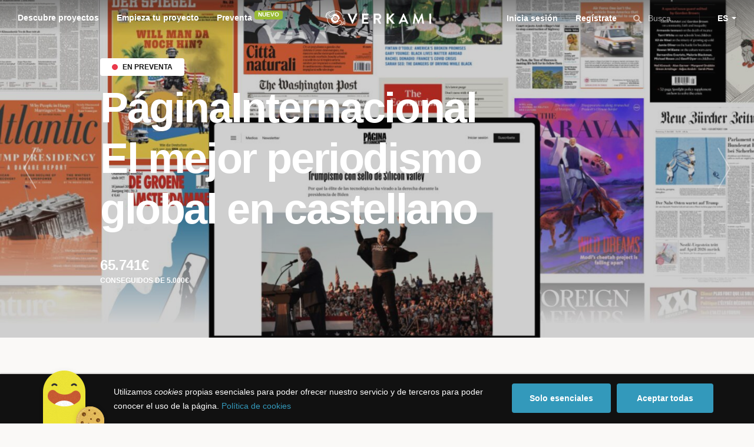

--- FILE ---
content_type: text/html; charset=utf-8
request_url: https://www.verkami.com/?link=lostresdragonesdeoro
body_size: 18956
content:
<!doctype html>
  <head>
    <meta name="csrf-param" content="authenticity_token" />
<meta name="csrf-token" content="t9TzrfNvHDP_0JuLOfZGkUz_00OlNCyO-UGgel_kMuUur3-zQvN4C9czRMTl1g1mC8n6Jn8EPCX6KgcDRBh3Bw" />
<meta charset="utf-8"></meta>
<meta http-equiv="Content-Type" content="text/html; charset=utf-8"></meta>
<meta http-equiv="X-UA-Compatible" content="IE=edge,chrome=1"></meta>
<meta name="language" content="es"></meta>
<meta name="viewport" content="width=device-width, initial-scale=1"></meta>

<link rel="alternate" type="application/atom+xml" href="https://www.verkami.com/blog.atom"></link><link rel="search" type="application/opensearchdescription+xml" href="/opensearchdescription.xml"></link>
	<link rel="apple-touch-icon" sizes="57x57" href="/assets/favicon/apple-icon-57x57-d9183b012de711fd23bf1e7c4b971433d31356a552f0d4a726185f8d51b8c10d.png"></link>	<link rel="apple-touch-icon" sizes="60x60" href="/assets/favicon/apple-icon-60x60-042ccc6ddadfec6fa2db477e1f260dbe1e28bd3e93f56928e5f5a25409d04bed.png"></link>	<link rel="apple-touch-icon" sizes="72x72" href="/assets/favicon/apple-icon-72x72-8a6e9c4e262d6f74647fb194da671a0ad7e6e1d48ea1a90681015afe10c5b297.png"></link>	<link rel="apple-touch-icon" sizes="76x76" href="/assets/favicon/apple-icon-76x76-d1da6c844d22f5fc3b2aaede0f28363878c4f2f5d174ef77e1dbb906defcc841.png"></link>	<link rel="apple-touch-icon" sizes="114x114" href="/assets/favicon/apple-icon-114x114-2e74a51c7a467843bc7960bd295ac7e5f8049ad809c7ce7e0cf41de5912d573b.png"></link>	<link rel="apple-touch-icon" sizes="120x120" href="/assets/favicon/apple-icon-120x120-b495fcaaab9440d46f9ea48e092423a2c48fd1188dfacbdbdc2eff8d93a6c5ec.png"></link>	<link rel="apple-touch-icon" sizes="144x144" href="/assets/favicon/apple-icon-144x144-31b49d04dd476bfc76b798bd3df03c7a388c726830fdd804320c621e80de6f14.png"></link>	<link rel="apple-touch-icon" sizes="152x152" href="/assets/favicon/apple-icon-152x152-0d8f837238c8f774629476179709bcafb5dc7b07da455bb585d1823949913f3f.png"></link>	<link rel="apple-touch-icon" sizes="180x180" href="/assets/favicon/apple-icon-180x180-2d2328ae873789cf6d4cf9af552e2069d0220e4080297e05a31dffe4752c4fb8.png"></link>
<link rel="icon" type="image/png" sizes="192x192" href="/assets/favicon/android-icon-192x192-f136be9461566a820d2a27ac988e027d9a30d7f8d3f18cedeba8adfa9bc9a4f8.png"></link>  <link rel="icon" type="image/png" sizes="96x96" href="/assets/favicon/favicon-96x96-8b849fe6aadc61c6d3c435163c7fcb5d1690d0458c8a74c9c88e6367a2a41ebf.png"></link>  <link rel="icon" type="image/png" sizes="32x32" href="/assets/favicon/favicon-32x32-b6cc87bbcaa1ab3ba5d2b8d8aa886e98e886237bc70a7f2afac03d28c1ca02b7.png"></link>  <link rel="icon" type="image/png" sizes="16x16" href="/assets/favicon/favicon-16x16-04b5f5b4285239c7decee08938813900696c4203fad236aacb10c7d6cca1ae00.png"></link><link rel="shortcut icon" href="/assets/favicon/favicon-32x32-b6cc87bbcaa1ab3ba5d2b8d8aa886e98e886237bc70a7f2afac03d28c1ca02b7.png"></link><link rel="manifest" href="/manifest.json"></link>
<meta name="msapplication-TileImage" content="/assets/favicon/ms-icon-144x144-31b49d04dd476bfc76b798bd3df03c7a388c726830fdd804320c621e80de6f14.png"></meta><meta name="msapplication-TileColor" content="#3399bb">
<meta name="theme-color" content="#3399bb">

<title>Verkami — Crowdfunding Creativo</title>
<meta name="description" content="¡La mayor plataforma de Europa con el porcentaje de éxito más alto del mundo! Crowdfunding comprometido y de calidad." />
<meta property="fb:app_id" content="411307578942555" />
<meta name="keywords" content="crowdfunding, crowdfunding españa, crowdfunding websites, micromecenazgo, micromecenas, patrocinio, crowd funding, crowdfunding sites, crowdfunding español, crowdfunding madrid, crowdfunding basco, crowdfunding euskera, crowdfunding euskara, crowdfunding euskadi, crowdfunding galego, crowdfunding galicia, crowdfunding euskal herria, crowdfunding valencia, crowdfunding catalunya, crowdfunding barcelona, crowdfunding girona, crowdfunding lleida, crowdfunding tarragona, crowdfunding catala, crowdfunding cultural, crowdfunding europa, crowdfunding europe, crowdfunding musica, crowdfunding musica españa, crowdfunding mejores paginas, crowdfunding libros, crowdfunding llibres, crowdfunding literario, crowdfunding juegos, crowdfunding juegos de mesa, crowdfunding juego de rol, crowdfunding games, crowdfunding grupos de musica, crowdfunding ideas, crowdfunding inventos, crowdfunding moda, crowdfunding diseño, crowdfunding proyectos, crowdfunding audiovisual, crowdfunding cine, crowdfunding como funciona, crowdfunding comic, crowdfunding comics, crowdfunding campañas, crowdfunding artistas, crowdfunding platform, crowdfunding fotografia, plataforma de crowdfunding, micromecenatge, financiar libro, financiar disco, financiar proyecto, financiar idea, consultor de crowdfunding, asesoria crowdfunding, asesoramiento crowdfunding, assessorament crowdfunding, campanya crowdfunding, financiacion colectiva, crowdfunding recompensa" />
<meta property="og:description" content="¡La mayor plataforma de Europa con el porcentaje de éxito más alto del mundo! Crowdfunding comprometido y de calidad." />
<meta property="og:image" content="https://www.verkami.com/assets/meta/base_facebook-04cdc39b9bec7e3c792ff427938e8cfe5ce826131a4fb0398c53c03ac63f2586.jpg" />
<meta property="og:title" content="Verkami — Crowdfunding Creativo" />
<meta property="og:url" content="https://www.verkami.com/" />
<meta name="title" content="Verkami — Crowdfunding Creativo" />
<meta name="twitter:card" content="summary_large_image" />
<meta name="twitter:description" content="¡La mayor plataforma de Europa con el porcentaje de éxito más alto del mundo! Crowdfunding comprometido y de calidad." />
<meta name="twitter:image" content="https://www.verkami.com/assets/meta/base_twitter-04cdc39b9bec7e3c792ff427938e8cfe5ce826131a4fb0398c53c03ac63f2586.jpg" />
<meta name="twitter:site" content="@verkami" />
<meta name="twitter:title" content="Verkami — Crowdfunding Creativo" />
<meta name="twitter:url" content="https://www.verkami.com/" />


    <!-- Stylesheets -->
    <link rel="stylesheet" href="/assets/styles-d2185d548948653ccfd8015205484967e27b0588463bfe8354504b4b143a2dce.css" />

    <!-- Javascripts -->
    <script src="/assets/main-3dfcb58d712e7cb417fc6040e77af32ce030ff685d844c0c9d0d650f7506a723.js"></script>
    
    
    
    
  </head>


  <body>
    
    <div class="bar bar--warning g g--full js-bar js-ie-warning bar--hidden">
  <div class="g">
    <p>
      ❗️Para poder utilizar Verkami <strong>debes hacerlo desde otro navegador</strong>. Instala o entra desde: Microsoft Edge, <a href="https://www.google.es/chrome/browser/desktop/" target="_blank">Chrome</a> o <a href="https://www.mozilla.org/es-ES/firefox/new/" target="_blank">Firefox</a>. Microsoft ha dejado de actualizar el navegador Internet Explorer que estás utilizando y ha dejado de ser compatible con la mayoría de sitios web.
    </p>
  </div>
</div>
    
    

    
    
    
    
    

    <div class="container g g--full js-container">
      <header class="header g g--full header--alternative header--shadow">
  <div class="header-toggle hide--md js-navigation-toggle">
  <span class="header-toggle__lines"></span>
</div>

<div class="hide--md">
  <a class="header__logo--imagotype" href="/">Verkami</a>
</div>

<div class="header__search hide--md js-search-trigger">
  <span class="icon icon--search icon--opacity--dark icon--size--s"></span>
</div>

<div class="header__overlay hide--md">
  <div class="header__overlay__inner js-navigation-wrapper">
    <nav class="header__nav header__nav--primary g">
      <ul class="navigation">
        <li class="navigation__item">
          <a href="/discover/in_progress">Descubre proyectos</a>
        </li>
        <li class="navigation__item">
          <a href="/starting">Empieza tu proyecto</a>
        </li>
        <li class="navigation__item">
          <a href="/discover/presales_in_progress">Preventa</a>
          <span class="pill pill--new">
            Nuevo
          </span>
        </li>
      </ul>
    </nav>

    <nav class="header__nav header__nav--secondary g">
          <a class="button button--outline" href="/auth">Inicia sesión</a>
          <a class="button button--outline" href="/auth">Regístrate</a>

      <div class="header__language">
        <div class="dropdown dropdown--reverse js-dropdown">
  <div class="dropdown__trigger js-dropdown-trigger">
    ES
  </div>

  <div class="dropdown__box js-dropdown-box">
    <ul class="dropdown__list">
        <li class="dropdown__list__item">
          <a href="/change_lang?lang=es">Castellano</a>
        </li>
        <li class="dropdown__list__item">
          <a href="/change_lang?lang=ca">Català</a>
        </li>
        <li class="dropdown__list__item">
          <a href="/change_lang?lang=eu">Euskara</a>
        </li>
        <li class="dropdown__list__item">
          <a href="/change_lang?lang=gl">Galego</a>
        </li>
        <li class="dropdown__list__item">
          <a href="/change_lang?lang=en">English</a>
        </li>
    </ul>
  </div>
</div>

      </div>
    </nav>
  </div>
</div>

  <nav class="header__nav header__nav--primary g__col--md--6 hide--xs hide--sm">
  <ul class="navigation navigation--inline">
    <li class="navigation__item">
      <a href="/discover/in_progress">Descubre proyectos</a>
    </li>

    <li class="navigation__item">
      <a href="/starting">Empieza tu proyecto</a>
    </li>

    <li class="navigation__item">
      <a href="/discover/presales_in_progress">Preventa</a>
      <span class="pill pill--new">
        Nuevo
      </span>
    </li>
  </ul>
</nav>

<div class="hide--xs hide--sm">
  <a class="header__logo--imagotype" href="/">Verkami</a>
</div>

<nav class="header__nav header__nav--secondary g__col--md--6 hide--xs hide--sm">
  <ul class="navigation navigation--inline">
        <li class="navigation__item">
          <a href="/auth">Inicia sesión</a>
        </li>
        <li class="navigation__item">
          <a href="/auth">Regístrate</a>
        </li>

  </ul>

  <div class="header__search js-search-trigger">
    <span class="icon icon--search icon--opacity--dark icon--size--s"></span>
    Busca…
  </div>

  <div class="header__language">
    <div class="dropdown dropdown--reverse js-dropdown">
  <div class="dropdown__trigger js-dropdown-trigger">
    ES
  </div>

  <div class="dropdown__box js-dropdown-box">
    <ul class="dropdown__list">
        <li class="dropdown__list__item">
          <a href="/change_lang?lang=es">Castellano</a>
        </li>
        <li class="dropdown__list__item">
          <a href="/change_lang?lang=ca">Català</a>
        </li>
        <li class="dropdown__list__item">
          <a href="/change_lang?lang=eu">Euskara</a>
        </li>
        <li class="dropdown__list__item">
          <a href="/change_lang?lang=gl">Galego</a>
        </li>
        <li class="dropdown__list__item">
          <a href="/change_lang?lang=en">English</a>
        </li>
    </ul>
  </div>
</div>

  </div>
</nav>

<div class="header__search hide--md js-search-trigger">
  <span class="icon icon--search icon--opacity--dark icon--size--s"></span>
</div>

</header>

<div class="search js-search">
  <div class="search__close js-search-close">
    <div class="search__close__cross"></div>
  </div>

  <div class="search__wrapper g">
    <form class="search__field form-item form-text g__col--xs--12 g__col--sm--12 g__col--md--12 js-search-form" action="/discover/search" accept-charset="UTF-8" method="post"><input type="hidden" name="authenticity_token" value="weekfD5nrz5FxkWTi4FpL29ngYCqG7SO370Hqq7xRFFJMSaOvBh8hglGMu36l3w0KLymWk8YmrQPvhp2LAYL5Q" autocomplete="off" />
      <label class="js-search-label" for="search_query">
        <span><strong>Buscar proyectos, categorías o tags</strong></span>
        <span><span class="translation_missing" title="translation missing: es.nova.shared.header.search.full_results">Full Results</span></span>
      </label>
      <input type="text" name="term" id="search_query" class="js-search-field" placeholder="Buscar…" autocomplete="off" data-search-source="/discover/search.json" />

      <span class="icon icon--search--white icon--opacity--dark icon--size--m"></span>
      <span class="icon icon--spinner"></span>
</form>
    <div class="search__results g__col--xs--12 g__col--sm--12 g__col--md--12 js-search-wrapper">
      <div class="search__results__empty js-search-empty">
        <p>No hay proyectos en marcha, categorías o tags con esta búsqueda...</p>
<p>Pulsa <strong>‘Enter’</strong> para buscar entre todos los proyectos :)</p>
      </div>

      <div class="search__results__group g__col--xs--12 g__col--sm--6 g__col--md--6 js-search-projects">
        <h3 class="search__results__group__title">
          Proyectos en marcha
        </h3>

        <ul class="search__results__group__list js-search-results"></ul>
      </div>

      <div class="search__results__group g__col--xs--12 g__col--sm--6 g__col--md--6 js-search-categories">
        <h3 class="search__results__group__title">
          Categorías y Tags
        </h3>

        <ul class="search__results__group__list js-search-results"></ul>
      </div>
    </div>
  </div>
</div>


       
  
<div class="home-slideshow g--full slideshow js-home-slideshow">
    <div class="home-slideshow__item">
      <div class="home-slideshow__item__inner g">
        <a href="https://www.verkami.com/discover/in_progress">
          <div class="home-slideshow__item__pill">
            <span class="pill ">Novedades</span>
          </div>

          <h2 class="home-slideshow__item__title">
            Desde Verkami, ¡Felikaĉan Kristnaskon y Próspera Cultura!
          </h2>

</a>      </div>
      <div class="home-slideshow__item__bg" style="background-image: url(https://dg9aaz8jl1ktt.cloudfront.net/featured_contents/images/000/289/579/fc_08876eff334848d775ff3a270b25d459_as_hero.jpg?1766142065);"></div>
</div>    <div class="home-slideshow__item">
      <div class="home-slideshow__item__inner g">
        <a href="/projects/41256-pagina-internacional-el-mejor-periodismo-global-en-espanol">
          <div class="home-slideshow__item__pill">
            <span class="pill pill--presale">En Preventa</span>
          </div>

          <h2 class="home-slideshow__item__title">
            PáginaInternacional El mejor periodismo global en castellano
          </h2>

            <div class="home-slideshow__item__counters">

  <div class="counter">
    <div class="counter__value">
      65.741€
    </div>

    <div class="counter__unit">
      <span class="hide--xs">
        Conseguidos de 5.000€
      </span>
      <span class="hide--sm hide--md">
        Recaudado
      </span>
    </div>
  </div>
</div>

</a>      </div>
      <div class="home-slideshow__item__bg" style="background-image: url(https://dg9aaz8jl1ktt.cloudfront.net/featured_contents/images/000/289/718/fc_fd44627f9ca34ddf13870f2b4dda8051_as_hero.jpg?1766393881);"></div>
</div>    <div class="home-slideshow__item">
      <div class="home-slideshow__item__inner g">
        <a href="/projects/40476-la-musica-electronica-en-espana-1995-2015">
          <div class="home-slideshow__item__pill">
            <span class="pill pill--presale">En Preventa</span>
          </div>

          <h2 class="home-slideshow__item__title">
            Recorrido fotográfico por la escena electrónica en España
          </h2>

            <div class="home-slideshow__item__counters">

  <div class="counter">
    <div class="counter__value">
      7.744€
    </div>

    <div class="counter__unit">
      <span class="hide--xs">
        Conseguidos de 7.600€
      </span>
      <span class="hide--sm hide--md">
        Recaudado
      </span>
    </div>
  </div>
</div>

</a>      </div>
      <div class="home-slideshow__item__bg" style="background-image: url(https://dg9aaz8jl1ktt.cloudfront.net/featured_contents/images/000/290/028/fc_1b642dd6a514fe7af39debf5b7702c1c_as_hero.jpg?1767181781);"></div>
</div>    <div class="home-slideshow__item">
      <div class="home-slideshow__item__inner g">
        <a href="/projects/42446-quien-anda-ahi">
          <div class="home-slideshow__item__pill">
            <span class="pill pill--funded">En Marcha!</span>
          </div>

          <h2 class="home-slideshow__item__title">
            Edición ilustrada del clásico pulp que inspiró &#39;The Thing&#39;
          </h2>

            <div class="home-slideshow__item__counters">
    <div class="counter">
        <div class="counter__value">
        4
        </div>

        <div class="counter__unit">
        días
        </div>
    </div>

  <div class="counter">
    <div class="counter__value">
      9.047€
    </div>

    <div class="counter__unit">
      <span class="hide--xs">
        Conseguidos de 2.000€
      </span>
      <span class="hide--sm hide--md">
        Recaudado
      </span>
    </div>
  </div>
</div>

</a>      </div>
      <div class="home-slideshow__item__bg" style="background-image: url(https://dg9aaz8jl1ktt.cloudfront.net/featured_contents/images/000/290/017/fc_fbb8d73a5b2e648531e1f37000eb6490_as_hero.jpg?1767100363);"></div>
</div>    <div class="home-slideshow__item">
      <div class="home-slideshow__item__inner g">
        <a href="/projects/40639-under-evil-la-nueva-era-ruxandra-expansion">
          <div class="home-slideshow__item__pill">
            <span class="pill pill--published">En marcha</span>
          </div>

          <h2 class="home-slideshow__item__title">
            La expansión vampírica del juego Under Evil
          </h2>

            <div class="home-slideshow__item__counters">
    <div class="counter">
        <div class="counter__value">
        9
        </div>

        <div class="counter__unit">
        días
        </div>
    </div>

  <div class="counter">
    <div class="counter__value">
      4.537€
    </div>

    <div class="counter__unit">
      <span class="hide--xs">
        Conseguidos de 5.900€
      </span>
      <span class="hide--sm hide--md">
        Recaudado
      </span>
    </div>
  </div>
</div>

</a>      </div>
      <div class="home-slideshow__item__bg" style="background-image: url(https://dg9aaz8jl1ktt.cloudfront.net/featured_contents/images/000/289/919/fc_e397718d5e601f420dce3f57d648c857_as_hero.jpg?1767099554);"></div>
</div>    <div class="home-slideshow__item">
      <div class="home-slideshow__item__inner g">
        <a href="/projects/42189-llevo-tu-nombre-grabado-una-historia-de-amor-prohibido-que-queremos-traducir-contigo">
          <div class="home-slideshow__item__pill">
            <span class="pill pill--published">En marcha</span>
          </div>

          <h2 class="home-slideshow__item__title">
            Una historia de amor prohibido de la literatura taiwanesa 
          </h2>

            <div class="home-slideshow__item__counters">
    <div class="counter">
        <div class="counter__value">
        6
        </div>

        <div class="counter__unit">
        días
        </div>
    </div>

  <div class="counter">
    <div class="counter__value">
      2.453€
    </div>

    <div class="counter__unit">
      <span class="hide--xs">
        Conseguidos de 3.000€
      </span>
      <span class="hide--sm hide--md">
        Recaudado
      </span>
    </div>
  </div>
</div>

</a>      </div>
      <div class="home-slideshow__item__bg" style="background-image: url(https://dg9aaz8jl1ktt.cloudfront.net/featured_contents/images/000/289/827/fc_b07273d0e54f8e5a5efed4470bbf4096_as_hero.jpg?1767019131);"></div>
</div>    <div class="home-slideshow__item">
      <div class="home-slideshow__item__inner g">
        <a href="/projects/38105-crazy-cat-ladies-edicion-jurasica">
          <div class="home-slideshow__item__pill">
            <span class="pill pill--published">En marcha</span>
          </div>

          <h2 class="home-slideshow__item__title">
            ¡Consigue la mejor colección de gatos prehistóricos!
          </h2>

            <div class="home-slideshow__item__counters">
    <div class="counter">
        <div class="counter__value">
        7
        </div>

        <div class="counter__unit">
        días
        </div>
    </div>

  <div class="counter">
    <div class="counter__value">
      1.569€
    </div>

    <div class="counter__unit">
      <span class="hide--xs">
        Conseguidos de 4.000€
      </span>
      <span class="hide--sm hide--md">
        Recaudado
      </span>
    </div>
  </div>
</div>

</a>      </div>
      <div class="home-slideshow__item__bg" style="background-image: url(https://dg9aaz8jl1ktt.cloudfront.net/featured_contents/images/000/289/828/fc_c08bbb3e90f666b0800362c6969e7bb2_as_hero.jpg?1767019349);"></div>
</div>    <div class="home-slideshow__item">
      <div class="home-slideshow__item__inner g">
        <a href="/projects/41513-solacia-libros-para-jugar">
          <div class="home-slideshow__item__pill">
            <span class="pill pill--funded">En Marcha!</span>
          </div>

          <h2 class="home-slideshow__item__title">
            ¿Podrás salvar Solacia? ¡2 Librojuegos te pondrán a prueba!
          </h2>

            <div class="home-slideshow__item__counters">
    <div class="counter">
        <div class="counter__value">
        21
        </div>

        <div class="counter__unit">
        días
        </div>
    </div>

  <div class="counter">
    <div class="counter__value">
      21.115€
    </div>

    <div class="counter__unit">
      <span class="hide--xs">
        Conseguidos de 4.000€
      </span>
      <span class="hide--sm hide--md">
        Recaudado
      </span>
    </div>
  </div>
</div>

</a>      </div>
      <div class="home-slideshow__item__bg" style="background-image: url(https://dg9aaz8jl1ktt.cloudfront.net/featured_contents/images/000/289/487/fc_87b9b25922feafdbb98858f13610015a_as_hero.jpg?1765966006);"></div>
</div>    <div class="home-slideshow__item">
      <div class="home-slideshow__item__inner g">
        <a href="/projects/42197-mi-sombra">
          <div class="home-slideshow__item__pill">
            <span class="pill pill--published">En marcha</span>
          </div>

          <h2 class="home-slideshow__item__title">
            Un libro-joya infantil sobre la relación con nuestra sombra
          </h2>

            <div class="home-slideshow__item__counters">
    <div class="counter">
        <div class="counter__value">
        11
        </div>

        <div class="counter__unit">
        días
        </div>
    </div>

  <div class="counter">
    <div class="counter__value">
      3.622€
    </div>

    <div class="counter__unit">
      <span class="hide--xs">
        Conseguidos de 5.000€
      </span>
      <span class="hide--sm hide--md">
        Recaudado
      </span>
    </div>
  </div>
</div>

</a>      </div>
      <div class="home-slideshow__item__bg" style="background-image: url(https://dg9aaz8jl1ktt.cloudfront.net/featured_contents/images/000/288/857/fc_a133315a2f21d92b73fc3cec37563d68_as_hero.jpg?1764673108);"></div>
</div>    <div class="home-slideshow__item">
      <div class="home-slideshow__item__inner g">
        <a href="/projects/39981-el-bestiario-del-gran-arquitecto">
          <div class="home-slideshow__item__pill">
            <span class="pill pill--presale">En Preventa</span>
          </div>

          <h2 class="home-slideshow__item__title">
            El simbolismo animal en la tradición occidental 
          </h2>

            <div class="home-slideshow__item__counters">

  <div class="counter">
    <div class="counter__value">
      11.200€
    </div>

    <div class="counter__unit">
      <span class="hide--xs">
        Conseguidos de 9.000€
      </span>
      <span class="hide--sm hide--md">
        Recaudado
      </span>
    </div>
  </div>
</div>

</a>      </div>
      <div class="home-slideshow__item__bg" style="background-image: url(https://dg9aaz8jl1ktt.cloudfront.net/featured_contents/images/000/288/062/fc_2be7ce561cd23aa292950b38c4d3cfb6_as_hero.jpg?1762851947);"></div>
</div>    <div class="home-slideshow__item">
      <div class="home-slideshow__item__inner g">
        <a href="/projects/41902-contando-los-dias-2%C2%AA-temporada">
          <div class="home-slideshow__item__pill">
            <span class="pill pill--published">En marcha</span>
          </div>

          <h2 class="home-slideshow__item__title">
            2a Temporada de la reel serie de éxito “Contando los días”
          </h2>

            <div class="home-slideshow__item__counters">
    <div class="counter">
        <div class="counter__value">
        15
        </div>

        <div class="counter__unit">
        días
        </div>
    </div>

  <div class="counter">
    <div class="counter__value">
      13.887€
    </div>

    <div class="counter__unit">
      <span class="hide--xs">
        Conseguidos de 17.000€
      </span>
      <span class="hide--sm hide--md">
        Recaudado
      </span>
    </div>
  </div>
</div>

</a>      </div>
      <div class="home-slideshow__item__bg" style="background-image: url(https://dg9aaz8jl1ktt.cloudfront.net/featured_contents/images/000/287/948/fc_ba4d68f32efcfbc8386b729d4bf5be2f_as_hero.jpg?1762790485);"></div>
</div>    <div class="home-slideshow__item">
      <div class="home-slideshow__item__inner g">
        <a href="/projects/41844-world-recipes-atlas">
          <div class="home-slideshow__item__pill">
            <span class="pill pill--presale">En Preventa</span>
          </div>

          <h2 class="home-slideshow__item__title">
            World Recipes Atlas ¿Qué saben las IA de la cocina mundial?
          </h2>

            <div class="home-slideshow__item__counters">

  <div class="counter">
    <div class="counter__value">
      4.025€
    </div>

    <div class="counter__unit">
      <span class="hide--xs">
        Conseguidos de 2.500€
      </span>
      <span class="hide--sm hide--md">
        Recaudado
      </span>
    </div>
  </div>
</div>

</a>      </div>
      <div class="home-slideshow__item__bg" style="background-image: url(https://dg9aaz8jl1ktt.cloudfront.net/featured_contents/images/000/286/481/fc_87ebb34665d952ae7ff9860e813046cf_as_hero.jpg?1760689752);"></div>
</div>    <div class="home-slideshow__item">
      <div class="home-slideshow__item__inner g">
        <a href="/projects/41529-reedicion-lovecraft-ilustrado">
          <div class="home-slideshow__item__pill">
            <span class="pill pill--presale">En Preventa</span>
          </div>

          <h2 class="home-slideshow__item__title">
            Reedición de la colección completa de Lovecraft ilustrado
          </h2>

            <div class="home-slideshow__item__counters">

  <div class="counter">
    <div class="counter__value">
      16.009€
    </div>

    <div class="counter__unit">
      <span class="hide--xs">
        Conseguidos de 6.000€
      </span>
      <span class="hide--sm hide--md">
        Recaudado
      </span>
    </div>
  </div>
</div>

</a>      </div>
      <div class="home-slideshow__item__bg" style="background-image: url(https://dg9aaz8jl1ktt.cloudfront.net/featured_contents/images/000/284/779/fc_c671075253e1e108973c3adf813d5e13_as_hero.jpg?1756291558);"></div>
</div>    <div class="home-slideshow__item">
      <div class="home-slideshow__item__inner g">
        <a href="/projects/41292-la-invasio-dels-barbars-promocio-i-estrena-de-la-pellicula">
          <div class="home-slideshow__item__pill">
            <span class="pill pill--presale">En Preventa</span>
          </div>

          <h2 class="home-slideshow__item__title">
            Dos historias inseparables que llaman a la memoria
          </h2>

            <div class="home-slideshow__item__counters">

  <div class="counter">
    <div class="counter__value">
      51.943€
    </div>

    <div class="counter__unit">
      <span class="hide--xs">
        Conseguidos de 40.000€
      </span>
      <span class="hide--sm hide--md">
        Recaudado
      </span>
    </div>
  </div>
</div>

</a>      </div>
      <div class="home-slideshow__item__bg" style="background-image: url(https://dg9aaz8jl1ktt.cloudfront.net/featured_contents/images/000/283/341/fc_e83c26096f10684cc4943d52d6c5616f_as_hero.jpg?1753705945);"></div>
</div></div>

<div class="cards-hot">
  <div class="cards-hot__inner g js-tabs">
    <div class="tabs tabs--centered g">
      <ul class="tabs__inner">
          <li class="tabs__item js-tabs-trigger">
            <div class="hide--xs">
              <a href="#">Son tendencia ahora mismo</a>
            </div>
            <div class="hide--sm hide--md">
              <a href="#">Tendencia</a>
            </div>
          </li>
          <li class="tabs__item js-tabs-trigger">
            <div class="hide--xs">
              <a href="#">Con recompensa temporal</a>
            </div>
            <div class="hide--sm hide--md">
              <a href="#">Recompensa temporal</a>
            </div>
          </li>
          <li class="tabs__item js-tabs-trigger">
            <div class="hide--xs">
              <a href="#">No te los pierdas</a>
            </div>
            <div class="hide--sm hide--md">
              <a href="#">No te los pierdas</a>
            </div>
          </li>
          <li class="tabs__item js-tabs-trigger">
            <div class="hide--xs">
              <a href="#">Preventas</a>
                <span class="pill pill--new">
                  Nuevo
                </span>
            </div>
            <div class="hide--sm hide--md">
              <a href="#">Preventas</a>
            </div>
          </li>
      </ul>
    </div>

      <div class="browse-cards g carousel js-carousel js-cards js-tabs-content" data-carousel-target="/discover/in_progress/by/popularity">
          <article class="card js-card card--presale g__col--xs--12 g__col--sm--6 g__col--md--4">
  <a href="/projects/41256-pagina-internacional-el-mejor-periodismo-global-en-espanol">
    <div class="card__cover card__cover--img">
      <img srcset="https://dg9aaz8jl1ktt.cloudfront.net/the_files/107084/project_thumbnail.jpg?1763630111 2x" alt="Página Internacional 🌎 El mejor periodismo global, en español" width="358" height="202" src="https://dg9aaz8jl1ktt.cloudfront.net/the_files/107084/project_thumbnail.jpg?1763630111" />
    </div>


    <div class="card__content">
      <h3 class="card__title heading heading--s">
        Página Internacional 🌎 El mejor periodismo global, en español
      </h3>

      <div class="card__description">
        Página es un nuevo medio digital y en papel que publica en español los artículos esenciales de la mejor prensa del mundo
      </div>

      <div class="card__tags js-card-tags">
        <strong>Periodismo</strong>
          <div class="card__presale">
              <strong>En preventa</strong>
          </div>
      </div>
    </div>

    
  
    <div class="progress progress--funded">
      <div class="progress__fill" style="width: 90%;">
        <div class="progress__fill" style="width: 8%;"></div>

        <span class="progress__fill__value">
          1315%
        </span>
      </div>
    </div>



    <div class="card__counters">
      <div class="counter">
        <div class="counter__value">
          596
        </div>

        <div class="counter__unit">
          Aportaciones
        </div>
      </div>

      <div class="counter">
        <div class="counter__value">
          65.741€
        </div>

        <div class="counter__unit">
          De 5.000€
        </div>
      </div>
    </div>
</a>
</article>

          <article class="card js-card card--published g__col--xs--12 g__col--sm--6 g__col--md--4">
  <a href="/projects/42367-17-de-marzo-la-vacuna-nos-cambio-la-vida">
    <div class="card__cover card__cover--img">
      <img srcset="https://dg9aaz8jl1ktt.cloudfront.net/the_files/107257/project_thumbnail.jpg?1765448214 2x" alt="17 de Marzo: La VAcUNa nos cambió la vida" width="358" height="202" src="https://dg9aaz8jl1ktt.cloudfront.net/the_files/107257/project_thumbnail.jpg?1765448214" />
    </div>


    <div class="card__content">
      <h3 class="card__title heading heading--s">
        17 de Marzo: La VAcUNa nos cambió la vida
      </h3>

      <div class="card__description">
        Un cómic que evidencia la necesidad de que el Estado atienda a los trabajadores esenciales afectados por secuelas graves de la vacuna COVID.
      </div>

      <div class="card__tags js-card-tags">
        <strong>Cómic</strong>
      </div>
    </div>

    
  
    <div class="progress">
      <div class="progress__fill" style="width: 36%;">
        <span class="progress__fill__value   ">
          36%
        </span>
      </div>
    </div>



    <div class="card__counters">
      <div class="counter">
        <div class="counter__value">
          20
        </div>

        <div class="counter__unit">
          días
        </div>
      </div>

      <div class="counter">
        <div class="counter__value">
          2.938€
        </div>

        <div class="counter__unit">
          De 8.000€
        </div>
      </div>
    </div>
</a>
</article>

          <article class="card js-card card--published g__col--xs--12 g__col--sm--6 g__col--md--4">
  <a href="/projects/41156-bailo-como-tu-padre-nuevo-disco-de-mundo-chillon">
    <div class="card__cover card__cover--img">
      <img srcset="https://dg9aaz8jl1ktt.cloudfront.net/the_files/106534/project_thumbnail.jpg?1760524632 2x" alt="&quot;Bailo como tu padre&quot;: Nuevo disco de Mundo Chillón." width="358" height="202" src="https://dg9aaz8jl1ktt.cloudfront.net/the_files/106534/project_thumbnail.jpg?1760524632" />
    </div>


    <div class="card__content">
      <h3 class="card__title heading heading--s">
        &quot;Bailo como tu padre&quot;: Nuevo disco de Mundo Chillón.
      </h3>

      <div class="card__description">
        ¡Cuanto antes participes más extras tendrán tus recompensas! 
      </div>

      <div class="card__tags js-card-tags">
        <strong>Cantautor/a</strong>
      </div>
    </div>

    
  
    <div class="progress">
      <div class="progress__fill" style="width: 72%;">
        <span class="progress__fill__value   ">
          72%
        </span>
      </div>
    </div>



    <div class="card__counters">
      <div class="counter">
        <div class="counter__value">
          7
        </div>

        <div class="counter__unit">
          días
        </div>
      </div>

      <div class="counter">
        <div class="counter__value">
          8.680€
        </div>

        <div class="counter__unit">
          De 12.000€
        </div>
      </div>
    </div>
</a>
</article>

          <article class="card js-card card--funded g__col--xs--12 g__col--sm--6 g__col--md--4">
  <a href="/projects/41513-solacia-libros-para-jugar">
    <div class="card__cover card__cover--img">
      <img srcset="https://dg9aaz8jl1ktt.cloudfront.net/the_files/107298/project_thumbnail.jpg?1765886161 2x" alt="Solacia - Libros para jugar" width="358" height="202" src="https://dg9aaz8jl1ktt.cloudfront.net/the_files/107298/project_thumbnail.jpg?1765886161" />
    </div>


    <div class="card__content">
      <h3 class="card__title heading heading--s">
        Solacia - Libros para jugar
      </h3>

      <div class="card__description">
        Derrota al Hechichero de la Perdición y al Demonio de Hielo en estos juegos de fantasía en solitario, en formato libro.
      </div>

      <div class="card__tags js-card-tags">
        <strong>Juegos de mesa</strong>
      </div>
    </div>

    
  
    <div class="progress progress--funded">
      <div class="progress__fill" style="width: 90%;">
        <div class="progress__fill" style="width: 19%;"></div>

        <span class="progress__fill__value">
          528%
        </span>
      </div>
    </div>



    <div class="card__counters">
      <div class="counter">
        <div class="counter__value">
          21
        </div>

        <div class="counter__unit">
          días
        </div>
      </div>

      <div class="counter">
        <div class="counter__value">
          21.115€
        </div>

        <div class="counter__unit">
          De 4.000€
        </div>
      </div>
    </div>
</a>
</article>

          <article class="card js-card card--published g__col--xs--12 g__col--sm--6 g__col--md--4">
  <a href="/projects/40639-under-evil-la-nueva-era-ruxandra-expansion">
    <div class="card__cover card__cover--img">
      <img srcset="https://dg9aaz8jl1ktt.cloudfront.net/the_files/103859/project_thumbnail.jpg?1743612066 2x" alt="Under Evil: La nueva era Ruxandra (Expansión)" width="358" height="202" src="https://dg9aaz8jl1ktt.cloudfront.net/the_files/103859/project_thumbnail.jpg?1743612066" />
    </div>


    <div class="card__content">
      <h3 class="card__title heading heading--s">
        Under Evil: La nueva era Ruxandra (Expansión)
      </h3>

      <div class="card__description">
        Nuevos capítulos continúan la historia de misterio y acción de Under Evil. Una nueva líder vampira aparece en escena, conocida como Ruxandra
      </div>

      <div class="card__tags js-card-tags">
        <strong>Juegos de mesa</strong>
      </div>
    </div>

    
  
    <div class="progress">
      <div class="progress__fill" style="width: 76%;">
        <span class="progress__fill__value   ">
          76%
        </span>
      </div>
    </div>



    <div class="card__counters">
      <div class="counter">
        <div class="counter__value">
          9
        </div>

        <div class="counter__unit">
          días
        </div>
      </div>

      <div class="counter">
        <div class="counter__value">
          4.537€
        </div>

        <div class="counter__unit">
          De 5.900€
        </div>
      </div>
    </div>
</a>
</article>

          <article class="card js-card card--published g__col--xs--12 g__col--sm--6 g__col--md--4">
  <a href="/projects/42365-el-teatre-de-loblit">
    <div class="card__cover card__cover--img">
      <img srcset="https://dg9aaz8jl1ktt.cloudfront.net/the_files/107156/project_thumbnail.jpg?1764341910 2x" alt="El teatre de l&#39;oblit" width="358" height="202" src="https://dg9aaz8jl1ktt.cloudfront.net/the_files/107156/project_thumbnail.jpg?1764341910" />
    </div>


    <div class="card__content">
      <h3 class="card__title heading heading--s">
        El teatre de l&#39;oblit
      </h3>

      <div class="card__description">
        Nou LP d&#39;Anarres. Disc conceptual que girarà entorn de la relació del subjecte contemporani amb el temps.
      </div>

      <div class="card__tags js-card-tags">
        <strong>Rock</strong>
      </div>
    </div>

    
  
    <div class="progress">
      <div class="progress__fill" style="width: 91%;">
        <span class="progress__fill__value   ">
          91%
        </span>
      </div>
    </div>



    <div class="card__counters">
      <div class="counter">
        <div class="counter__value">
          8
        </div>

        <div class="counter__unit">
          días
        </div>
      </div>

      <div class="counter">
        <div class="counter__value">
          1.371€
        </div>

        <div class="counter__unit">
          De 1.500€
        </div>
      </div>
    </div>
</a>
</article>

          <article class="card js-card card--published g__col--xs--12 g__col--sm--6 g__col--md--4">
  <a href="/projects/42559-el-agujerillo-en-la-caja">
    <div class="card__cover card__cover--img">
      <img srcset="https://dg9aaz8jl1ktt.cloudfront.net/the_files/107468/project_thumbnail.jpg?1767185205 2x" alt="El agujerillo en la caja" width="358" height="202" src="https://dg9aaz8jl1ktt.cloudfront.net/the_files/107468/project_thumbnail.jpg?1767185205" />
    </div>


    <div class="card__content">
      <h3 class="card__title heading heading--s">
        El agujerillo en la caja
      </h3>

      <div class="card__description">
        Un dilema filosófico e intimista: una caja, un solo agujero y un instante del futuro. Lee, piensa y descubre los agujeros de tu vida.
      </div>

      <div class="card__tags js-card-tags">
        <strong>Libros</strong>
      </div>
    </div>

    
  
    <div class="progress">
      <div class="progress__fill" style="width: 11%;">
        <span class="progress__fill__value   ">
          11%
        </span>
      </div>
    </div>



    <div class="card__counters">
      <div class="counter">
        <div class="counter__value">
          39
        </div>

        <div class="counter__unit">
          días
        </div>
      </div>

      <div class="counter">
        <div class="counter__value">
          76€
        </div>

        <div class="counter__unit">
          De 650€
        </div>
      </div>
    </div>
</a>
</article>

          <article class="card js-card card--published g__col--xs--12 g__col--sm--6 g__col--md--4">
  <a href="/projects/42472-novela-historico-fantastica-cerebros-en-fuga">
    <div class="card__cover card__cover--img">
      <img srcset="https://dg9aaz8jl1ktt.cloudfront.net/the_files/107404/project_thumbnail.jpg?1766525972 2x" alt="Novela Histórico-fantástica. &quot;Cerebros en Fuga&quot;" width="358" height="202" src="https://dg9aaz8jl1ktt.cloudfront.net/the_files/107404/project_thumbnail.jpg?1766525972" />
    </div>


    <div class="card__content">
      <h3 class="card__title heading heading--s">
        Novela Histórico-fantástica. &quot;Cerebros en Fuga&quot;
      </h3>

      <div class="card__description">
        Una novela &quot;movida&quot; sobre libertad y locura. Años 80, cuatro personas con enfermedad mental y un loco. Madrid en el horizonte.
      </div>

      <div class="card__tags js-card-tags">
        <strong>Libros</strong>
          / Literatura
      </div>
    </div>

    
  
    <div class="progress">
      <div class="progress__fill" style="width: 17%;">
        <span class="progress__fill__value   ">
          17%
        </span>
      </div>
    </div>



    <div class="card__counters">
      <div class="counter">
        <div class="counter__value">
          34
        </div>

        <div class="counter__unit">
          días
        </div>
      </div>

      <div class="counter">
        <div class="counter__value">
          435€
        </div>

        <div class="counter__unit">
          De 2.550€
        </div>
      </div>
    </div>
</a>
</article>

          <article class="card js-card card--published g__col--xs--12 g__col--sm--6 g__col--md--4">
  <a href="/projects/42462-el-batec-de-lilla-primer-disc-de-sedac">
    <div class="card__cover card__cover--img">
      <img srcset="https://dg9aaz8jl1ktt.cloudfront.net/the_files/107394/project_thumbnail.jpg?1766406908 2x" alt="&quot;El Batec de l&#39;Illa&quot; – Primer disc de SedaÇ" width="358" height="202" src="https://dg9aaz8jl1ktt.cloudfront.net/the_files/107394/project_thumbnail.jpg?1766406908" />
    </div>


    <div class="card__content">
      <h3 class="card__title heading heading--s">
        &quot;El Batec de l&#39;Illa&quot; – Primer disc de SedaÇ
      </h3>

      <div class="card__description">
        Ajuda&#39;ns a fer bategar la nostra música. Escolta, compra el nostre CD.T&#39;esperem el proper 15 de març al Poble d’Alcúdia. Gràcies de tot cor!
      </div>

      <div class="card__tags js-card-tags">
        <strong>Folk</strong>
      </div>
    </div>

    
  
    <div class="progress">
      <div class="progress__fill" style="width: 20%;">
        <span class="progress__fill__value   ">
          20%
        </span>
      </div>
    </div>



    <div class="card__counters">
      <div class="counter">
        <div class="counter__value">
          27
        </div>

        <div class="counter__unit">
          días
        </div>
      </div>

      <div class="counter">
        <div class="counter__value">
          1.130€
        </div>

        <div class="counter__unit">
          De 5.500€
        </div>
      </div>
    </div>
</a>
</article>

</div>      <div class="browse-cards g carousel js-carousel js-cards js-tabs-content" data-carousel-target="/discover/in_progress/with/early_birds">
          <article class="card js-card card--published g__col--xs--12 g__col--sm--6 g__col--md--4">
  <a href="/projects/41522-oinu-vesteix-el-sant-joan-de-ciutadella">
    <div class="card__cover card__cover--img">
      <img srcset="https://dg9aaz8jl1ktt.cloudfront.net/the_files/107333/project_thumbnail.jpg?1766072929 2x" alt="OINU - Vesteix el Sant Joan de Ciutadella." width="358" height="202" src="https://dg9aaz8jl1ktt.cloudfront.net/the_files/107333/project_thumbnail.jpg?1766072929" />
    </div>


    <div class="card__content">
      <h3 class="card__title heading heading--s">
        OINU - Vesteix el Sant Joan de Ciutadella.
      </h3>

      <div class="card__description">
        Celebrem Sant Joan amb estil! Ajuda’ns a fer realitat la primera samarreta d’OINU, inspirada en les festes de Ciutadella.
      </div>

      <div class="card__tags js-card-tags">
        <strong>Diseño</strong>
          / Moda, Fiestas populares
      </div>
    </div>

    
  
    <div class="progress">
      <div class="progress__fill" style="width: 2%;">
        <span class="progress__fill__value progress__fill__value--push--more progress__fill__value--push ">
          2%
        </span>
      </div>
    </div>



    <div class="card__counters">
      <div class="counter">
        <div class="counter__value">
          39
        </div>

        <div class="counter__unit">
          días
        </div>
      </div>

      <div class="counter">
        <div class="counter__value">
          109€
        </div>

        <div class="counter__unit">
          De 4.200€
        </div>
      </div>
    </div>
</a>
</article>

</div>      <div class="browse-cards g carousel js-carousel js-cards js-tabs-content" data-carousel-target="/discover/in_progress/by/ending_soon">
          <article class="card js-card card--funded g__col--xs--12 g__col--sm--6 g__col--md--4">
  <a href="/projects/42446-quien-anda-ahi">
    <div class="card__cover card__cover--img">
      <img srcset="https://dg9aaz8jl1ktt.cloudfront.net/the_files/107334/project_thumbnail.jpg?1766076411 2x" alt="¿Quién anda ahí? " width="358" height="202" src="https://dg9aaz8jl1ktt.cloudfront.net/the_files/107334/project_thumbnail.jpg?1766076411" />
    </div>


    <div class="card__content">
      <h3 class="card__title heading heading--s">
        ¿Quién anda ahí? 
      </h3>

      <div class="card__description">
        Edición de lujo ilustrada de la novela en la que se basó la película &quot;La Cosa&quot;, dentro de nuestra colección de relatos pulp.
      </div>

      <div class="card__tags js-card-tags">
        <strong>Literatura</strong>
          / Libros, Ilustración
      </div>
    </div>

    
  
    <div class="progress progress--funded">
      <div class="progress__fill" style="width: 90%;">
        <div class="progress__fill" style="width: 22%;"></div>

        <span class="progress__fill__value">
          452%
        </span>
      </div>
    </div>



    <div class="card__counters">
      <div class="counter">
        <div class="counter__value">
          4
        </div>

        <div class="counter__unit">
          días
        </div>
      </div>

      <div class="counter">
        <div class="counter__value">
          9.047€
        </div>

        <div class="counter__unit">
          De 2.000€
        </div>
      </div>
    </div>
</a>
</article>

          <article class="card js-card card--funded g__col--xs--12 g__col--sm--6 g__col--md--4">
  <a href="/projects/41513-solacia-libros-para-jugar">
    <div class="card__cover card__cover--img">
      <img srcset="https://dg9aaz8jl1ktt.cloudfront.net/the_files/107298/project_thumbnail.jpg?1765886161 2x" alt="Solacia - Libros para jugar" width="358" height="202" src="https://dg9aaz8jl1ktt.cloudfront.net/the_files/107298/project_thumbnail.jpg?1765886161" />
    </div>


    <div class="card__content">
      <h3 class="card__title heading heading--s">
        Solacia - Libros para jugar
      </h3>

      <div class="card__description">
        Derrota al Hechichero de la Perdición y al Demonio de Hielo en estos juegos de fantasía en solitario, en formato libro.
      </div>

      <div class="card__tags js-card-tags">
        <strong>Juegos de mesa</strong>
      </div>
    </div>

    
  
    <div class="progress progress--funded">
      <div class="progress__fill" style="width: 90%;">
        <div class="progress__fill" style="width: 19%;"></div>

        <span class="progress__fill__value">
          528%
        </span>
      </div>
    </div>



    <div class="card__counters">
      <div class="counter">
        <div class="counter__value">
          21
        </div>

        <div class="counter__unit">
          días
        </div>
      </div>

      <div class="counter">
        <div class="counter__value">
          21.115€
        </div>

        <div class="counter__unit">
          De 4.000€
        </div>
      </div>
    </div>
</a>
</article>

          <article class="card js-card card--funded g__col--xs--12 g__col--sm--6 g__col--md--4">
  <a href="/projects/42296-aun-mas-librojuegos-de-suseya">
    <div class="card__cover card__cover--img">
      <img srcset="https://dg9aaz8jl1ktt.cloudfront.net/the_files/107104/project_thumbnail.jpg?1763811708 2x" alt="Aún más librojuegos de Suseya" width="358" height="202" src="https://dg9aaz8jl1ktt.cloudfront.net/the_files/107104/project_thumbnail.jpg?1763811708" />
    </div>


    <div class="card__content">
      <h3 class="card__title heading heading--s">
        Aún más librojuegos de Suseya
      </h3>

      <div class="card__description">
        Descubre nuevas propuestas con formato librojuego de la editorial.
      </div>

      <div class="card__tags js-card-tags">
        <strong>Libros</strong>
          / Juegos
      </div>
    </div>

    
  
    <div class="progress progress--funded">
      <div class="progress__fill" style="width: 90%;">
        <div class="progress__fill" style="width: 30%;"></div>

        <span class="progress__fill__value">
          332%
        </span>
      </div>
    </div>



    <div class="card__counters">
      <div class="counter">
        <div class="counter__value">
          7
        </div>

        <div class="counter__unit">
          días
        </div>
      </div>

      <div class="counter">
        <div class="counter__value">
          2.655€
        </div>

        <div class="counter__unit">
          De 800€
        </div>
      </div>
    </div>
</a>
</article>

          <article class="card js-card card--funded g__col--xs--12 g__col--sm--6 g__col--md--4">
  <a href="/projects/42243-faros-un-viaje-desde-las-alturas-volumen-5-islas-baleares">
    <div class="card__cover card__cover--img">
      <img srcset="https://dg9aaz8jl1ktt.cloudfront.net/the_files/106901/project_thumbnail.jpg?1762437564 2x" alt="Faros. Un viaje desde las alturas. Volumen 5: Islas Baleares" width="358" height="202" src="https://dg9aaz8jl1ktt.cloudfront.net/the_files/106901/project_thumbnail.jpg?1762437564" />
    </div>


    <div class="card__content">
      <h3 class="card__title heading heading--s">
        Faros. Un viaje desde las alturas. Volumen 5: Islas Baleares
      </h3>

      <div class="card__description">
        Una aventura aérea por 40 faros de las Islas Baleares, una odisea de luz, mar y leyendas que guardan la auténtica esencia del Mediterráneo.
      </div>

      <div class="card__tags js-card-tags">
        <strong>Fotografía</strong>
          / Viajes, Libros
      </div>
    </div>

    
  
    <div class="progress progress--funded">
      <div class="progress__fill" style="width: 90%;">
        <div class="progress__fill" style="width: 95%;"></div>

        <span class="progress__fill__value">
          106%
        </span>
      </div>
    </div>



    <div class="card__counters">
      <div class="counter">
        <div class="counter__value">
          7
        </div>

        <div class="counter__unit">
          horas
        </div>
      </div>

      <div class="counter">
        <div class="counter__value">
          2.638€
        </div>

        <div class="counter__unit">
          De 2.500€
        </div>
      </div>
    </div>
</a>
</article>

          <article class="card js-card card--funded g__col--xs--12 g__col--sm--6 g__col--md--4">
  <a href="/projects/42268-un-empleado-viene-a-verme-cortometraje">
    <div class="card__cover card__cover--img">
      <img srcset="https://dg9aaz8jl1ktt.cloudfront.net/the_files/107012/project_thumbnail.jpg?1763127162 2x" alt="&quot;Un empleado viene a verme&quot; - Cortometraje" width="358" height="202" src="https://dg9aaz8jl1ktt.cloudfront.net/the_files/107012/project_thumbnail.jpg?1763127162" />
    </div>


    <div class="card__content">
      <h3 class="card__title heading heading--s">
        &quot;Un empleado viene a verme&quot; - Cortometraje
      </h3>

      <div class="card__description">
        Javi y Julia cenan con el jefe rico y machista de él; la velada, llena de tensiones y revelaciones, cambia sus vidas para siempre.
      </div>

      <div class="card__tags js-card-tags">
        <strong>Cortometraje</strong>
      </div>
    </div>

    
  
    <div class="progress progress--funded">
      <div class="progress__fill" style="width: 90%;">
        <div class="progress__fill" style="width: 100%;"></div>

        <span class="progress__fill__value">
          100%
        </span>
      </div>
    </div>



    <div class="card__counters">
      <div class="counter">
        <div class="counter__value">
          19
        </div>

        <div class="counter__unit">
          horas
        </div>
      </div>

      <div class="counter">
        <div class="counter__value">
          450€
        </div>

        <div class="counter__unit">
          De 450€
        </div>
      </div>
    </div>
</a>
</article>

          <article class="card js-card card--funded g__col--xs--12 g__col--sm--6 g__col--md--4">
  <a href="/projects/41935-high-moon">
    <div class="card__cover card__cover--img">
      <img srcset="https://dg9aaz8jl1ktt.cloudfront.net/the_files/107258/project_thumbnail.jpg?1765453885 2x" alt="High Moon" width="358" height="202" src="https://dg9aaz8jl1ktt.cloudfront.net/the_files/107258/project_thumbnail.jpg?1765453885" />
    </div>


    <div class="card__content">
      <h3 class="card__title heading heading--s">
        High Moon
      </h3>

      <div class="card__description">
        Un juego de construcción de rutas en el Valle de Muerte. Amplía el mapa, conecta ranchos con destilerías y consigue el mejor licor fantasmal
      </div>

      <div class="card__tags js-card-tags">
        <strong>Juegos de mesa</strong>
      </div>
    </div>

    
  
    <div class="progress progress--funded">
      <div class="progress__fill" style="width: 90%;">
        <div class="progress__fill" style="width: 66%;"></div>

        <span class="progress__fill__value">
          152%
        </span>
      </div>
    </div>



    <div class="card__counters">
      <div class="counter">
        <div class="counter__value">
          4
        </div>

        <div class="counter__unit">
          días
        </div>
      </div>

      <div class="counter">
        <div class="counter__value">
          3.046€
        </div>

        <div class="counter__unit">
          De 2.000€
        </div>
      </div>
    </div>
</a>
</article>

          <article class="card js-card card--funded g__col--xs--12 g__col--sm--6 g__col--md--4">
  <a href="/projects/42227-meterse-en-un-jardin">
    <div class="card__cover card__cover--img">
      <img srcset="https://dg9aaz8jl1ktt.cloudfront.net/the_files/107021/project_thumbnail.jpg?1763314279 2x" alt="Meterse en un jardín" width="358" height="202" src="https://dg9aaz8jl1ktt.cloudfront.net/the_files/107021/project_thumbnail.jpg?1763314279" />
    </div>


    <div class="card__content">
      <h3 class="card__title heading heading--s">
        Meterse en un jardín
      </h3>

      <div class="card__description">
        Es un proceso de investigación alrededor de la obra  de Chéjov que culminará en una producción y estreno en Mayo de 2026 en la sala Exlímite
      </div>

      <div class="card__tags js-card-tags">
        <strong>Teatro</strong>
      </div>
    </div>

    
  
    <div class="progress progress--funded">
      <div class="progress__fill" style="width: 90%;">
        <div class="progress__fill" style="width: 100%;"></div>

        <span class="progress__fill__value">
          100%
        </span>
      </div>
    </div>



    <div class="card__counters">
      <div class="counter">
        <div class="counter__value">
          3
        </div>

        <div class="counter__unit">
          días
        </div>
      </div>

      <div class="counter">
        <div class="counter__value">
          4.009€
        </div>

        <div class="counter__unit">
          De 4.000€
        </div>
      </div>
    </div>
</a>
</article>

          <article class="card js-card card--funded g__col--xs--12 g__col--sm--6 g__col--md--4">
  <a href="/projects/42271-metanoia-movement-as-catharsis-cinema-as-healing">
    <div class="card__cover card__cover--img">
      <img srcset="https://dg9aaz8jl1ktt.cloudfront.net/the_files/107001/project_thumbnail.jpg?1763071343 2x" alt="Metanoia: el movimiento como catarsis, el cine como curación " width="358" height="202" src="https://dg9aaz8jl1ktt.cloudfront.net/the_files/107001/project_thumbnail.jpg?1763071343" />
    </div>


    <div class="card__content">
      <h3 class="card__title heading heading--s">
        Metanoia: el movimiento como catarsis, el cine como curación 
      </h3>

      <div class="card__description">
        Una película poética sobre el desamor, la memoria y la transformación, donde el movimiento se convierte en liberación y la curación comienza
      </div>

      <div class="card__tags js-card-tags">
        <strong>Cortometraje</strong>
          / Danza
      </div>
    </div>

    
  
    <div class="progress progress--funded">
      <div class="progress__fill" style="width: 90%;">
        <div class="progress__fill" style="width: 79%;"></div>

        <span class="progress__fill__value">
          126%
        </span>
      </div>
    </div>



    <div class="card__counters">
      <div class="counter">
        <div class="counter__value">
          6
        </div>

        <div class="counter__unit">
          días
        </div>
      </div>

      <div class="counter">
        <div class="counter__value">
          1.510€
        </div>

        <div class="counter__unit">
          De 1.200€
        </div>
      </div>
    </div>
</a>
</article>

          <article class="card js-card card--funded g__col--xs--12 g__col--sm--6 g__col--md--4">
  <a href="/projects/42270-el-gallo">
    <div class="card__cover card__cover--img">
      <img srcset="https://dg9aaz8jl1ktt.cloudfront.net/the_files/107252/project_thumbnail.jpg?1765390374 2x" alt="El Gallo" width="358" height="202" src="https://dg9aaz8jl1ktt.cloudfront.net/the_files/107252/project_thumbnail.jpg?1765390374" />
    </div>


    <div class="card__content">
      <h3 class="card__title heading heading--s">
        El Gallo
      </h3>

      <div class="card__description">
        Un plan para saldar una deuda se convierte en un peligroso enfrentamiento cuando la violencia entra en escena.
      </div>

      <div class="card__tags js-card-tags">
        <strong>Cortometraje</strong>
      </div>
    </div>

    
  
    <div class="progress progress--funded">
      <div class="progress__fill" style="width: 90%;">
        <div class="progress__fill" style="width: 76%;"></div>

        <span class="progress__fill__value">
          132%
        </span>
      </div>
    </div>



    <div class="card__counters">
      <div class="counter">
        <div class="counter__value">
          7
        </div>

        <div class="counter__unit">
          días
        </div>
      </div>

      <div class="counter">
        <div class="counter__value">
          4.490€
        </div>

        <div class="counter__unit">
          De 3.400€
        </div>
      </div>
    </div>
</a>
</article>

</div>      <div class="browse-cards g carousel js-carousel js-cards js-tabs-content" data-carousel-target="/discover/presales_in_progress">
          <article class="card js-card card--presale g__col--xs--12 g__col--sm--6 g__col--md--4">
  <a href="/projects/41256-pagina-internacional-el-mejor-periodismo-global-en-espanol">
    <div class="card__cover card__cover--img">
      <img srcset="https://dg9aaz8jl1ktt.cloudfront.net/the_files/107084/project_thumbnail.jpg?1763630111 2x" alt="Página Internacional 🌎 El mejor periodismo global, en español" width="358" height="202" src="https://dg9aaz8jl1ktt.cloudfront.net/the_files/107084/project_thumbnail.jpg?1763630111" />
    </div>


    <div class="card__content">
      <h3 class="card__title heading heading--s">
        Página Internacional 🌎 El mejor periodismo global, en español
      </h3>

      <div class="card__description">
        Página es un nuevo medio digital y en papel que publica en español los artículos esenciales de la mejor prensa del mundo
      </div>

      <div class="card__tags js-card-tags">
        <strong>Periodismo</strong>
          <div class="card__presale">
              <strong>En preventa</strong>
          </div>
      </div>
    </div>

    
  
    <div class="progress progress--funded">
      <div class="progress__fill" style="width: 90%;">
        <div class="progress__fill" style="width: 8%;"></div>

        <span class="progress__fill__value">
          1315%
        </span>
      </div>
    </div>



    <div class="card__counters">
      <div class="counter">
        <div class="counter__value">
          596
        </div>

        <div class="counter__unit">
          Aportaciones
        </div>
      </div>

      <div class="counter">
        <div class="counter__value">
          65.741€
        </div>

        <div class="counter__unit">
          De 5.000€
        </div>
      </div>
    </div>
</a>
</article>

          <article class="card js-card card--presale g__col--xs--12 g__col--sm--6 g__col--md--4">
  <a href="/projects/42225-pablo-hasel-prova-de-vida">
    <div class="card__cover card__cover--img">
      <img srcset="https://dg9aaz8jl1ktt.cloudfront.net/the_files/107025/project_thumbnail.jpg?1763393541 2x" alt="Pablo Hasél, prova de vida" width="358" height="202" src="https://dg9aaz8jl1ktt.cloudfront.net/the_files/107025/project_thumbnail.jpg?1763393541" />
    </div>


    <div class="card__content">
      <h3 class="card__title heading heading--s">
        Pablo Hasél, prova de vida
      </h3>

      <div class="card__description">
        Des de la presó. En català. &#39;Prova de vida&#39; és un nou poemari de Pablo Hasél.
      </div>

      <div class="card__tags js-card-tags">
        <strong>Libros</strong>
          / Impacto positivo, Rap, Poesía
          <div class="card__presale">
              <strong>En preventa</strong>
          </div>
      </div>
    </div>

    
  
    <div class="progress progress--funded">
      <div class="progress__fill" style="width: 90%;">
        <div class="progress__fill" style="width: 47%;"></div>

        <span class="progress__fill__value">
          212%
        </span>
      </div>
    </div>



    <div class="card__counters">
      <div class="counter">
        <div class="counter__value">
          168
        </div>

        <div class="counter__unit">
          Aportaciones
        </div>
      </div>

      <div class="counter">
        <div class="counter__value">
          4.240€
        </div>

        <div class="counter__unit">
          De 2.000€
        </div>
      </div>
    </div>
</a>
</article>

          <article class="card js-card card--presale g__col--xs--12 g__col--sm--6 g__col--md--4">
  <a href="/projects/42099-impersonal-cortometraje-de-ficcion">
    <div class="card__cover card__cover--img">
      <img srcset="https://dg9aaz8jl1ktt.cloudfront.net/the_files/106532/project_thumbnail.jpg?1760519639 2x" alt="(I&#39;m)personal cortometraje de ficción" width="358" height="202" src="https://dg9aaz8jl1ktt.cloudfront.net/the_files/106532/project_thumbnail.jpg?1760519639" />
    </div>


    <div class="card__content">
      <h3 class="card__title heading heading--s">
        (I&#39;m)personal cortometraje de ficción
      </h3>

      <div class="card__description">
        Dos mujeres se recluyen en una casa de playa para escribir su próxima película enfrentando el deseo pasado y presente en su escritura.
      </div>

      <div class="card__tags js-card-tags">
        <strong>Cortometraje</strong>
          <div class="card__presale">
              <strong>En preventa</strong>
          </div>
      </div>
    </div>

    
  
    <div class="progress progress--funded">
      <div class="progress__fill" style="width: 90%;">
        <div class="progress__fill" style="width: 100%;"></div>

        <span class="progress__fill__value">
          100%
        </span>
      </div>
    </div>



    <div class="card__counters">
      <div class="counter">
        <div class="counter__value">
          49
        </div>

        <div class="counter__unit">
          Aportaciones
        </div>
      </div>

      <div class="counter">
        <div class="counter__value">
          8.533€
        </div>

        <div class="counter__unit">
          De 8.533€
        </div>
      </div>
    </div>
</a>
</article>

          <article class="card js-card card--presale g__col--xs--12 g__col--sm--6 g__col--md--4">
  <a href="/projects/41794-poble-sec-col-lectiva">
    <div class="card__cover card__cover--img">
      <img srcset="https://dg9aaz8jl1ktt.cloudfront.net/the_files/106172/project_thumbnail.jpg?1758651447 2x" alt="Poble Sec Col-lectiva" width="358" height="202" src="https://dg9aaz8jl1ktt.cloudfront.net/the_files/106172/project_thumbnail.jpg?1758651447" />
    </div>


    <div class="card__content">
      <h3 class="card__title heading heading--s">
        Poble Sec Col-lectiva
      </h3>

      <div class="card__description">
        Col-lectiva une artes, diseño industrial ético, código escrito a mano y narrativa visual, creados sin IA y desde la intuición humana. 
      </div>

      <div class="card__tags js-card-tags">
        <strong>Comunitario</strong>
          / Arte, Diseño, Exposición
          <div class="card__presale">
              <strong>En preventa</strong>
          </div>
      </div>
    </div>

    
  
    <div class="progress progress--funded">
      <div class="progress__fill" style="width: 90%;">
        <div class="progress__fill" style="width: 96%;"></div>

        <span class="progress__fill__value">
          104%
        </span>
      </div>
    </div>



    <div class="card__counters">
      <div class="counter">
        <div class="counter__value">
          42
        </div>

        <div class="counter__unit">
          Aportaciones
        </div>
      </div>

      <div class="counter">
        <div class="counter__value">
          2.281€
        </div>

        <div class="counter__unit">
          De 2.200€
        </div>
      </div>
    </div>
</a>
</article>

          <article class="card js-card card--presale g__col--xs--12 g__col--sm--6 g__col--md--4">
  <a href="/projects/40476-la-musica-electronica-en-espana-1995-2015">
    <div class="card__cover card__cover--img">
      <img srcset="https://dg9aaz8jl1ktt.cloudfront.net/the_files/107481/project_thumbnail.jpg?1767362656 2x" alt="LA MÚSICA ELECTRÓNICA EN ESPAÑA (1995-2015)" width="358" height="202" src="https://dg9aaz8jl1ktt.cloudfront.net/the_files/107481/project_thumbnail.jpg?1767362656" />
    </div>


    <div class="card__content">
      <h3 class="card__title heading heading--s">
        LA MÚSICA ELECTRÓNICA EN ESPAÑA (1995-2015)
      </h3>

      <div class="card__description">
        Un recorrido fotográfico de Nathalie Paco contado por los protagonistas de la escena musical electrónica.
      </div>

      <div class="card__tags js-card-tags">
        <strong>Fotografía</strong>
          / Electrónica, Libros
          <div class="card__presale">
              <strong>En preventa</strong>
          </div>
      </div>
    </div>

    
  
    <div class="progress progress--funded">
      <div class="progress__fill" style="width: 90%;">
        <div class="progress__fill" style="width: 98%;"></div>

        <span class="progress__fill__value">
          102%
        </span>
      </div>
    </div>



    <div class="card__counters">
      <div class="counter">
        <div class="counter__value">
          129
        </div>

        <div class="counter__unit">
          Aportaciones
        </div>
      </div>

      <div class="counter">
        <div class="counter__value">
          7.744€
        </div>

        <div class="counter__unit">
          De 7.600€
        </div>
      </div>
    </div>
</a>
</article>

          <article class="card js-card card--presale g__col--xs--12 g__col--sm--6 g__col--md--4">
  <a href="/projects/41667-bacan-el-juego-de-cartas-que-convierte-cualquier-mesa-en-pura-risa-y-diversion">
    <div class="card__cover card__cover--img">
      <img srcset="https://dg9aaz8jl1ktt.cloudfront.net/the_files/106710/project_thumbnail.jpg?1761583577 2x" alt="Bacán: el juego de cartas que convierte cualquier mesa en pura risa y diversión" width="358" height="202" src="https://dg9aaz8jl1ktt.cloudfront.net/the_files/106710/project_thumbnail.jpg?1761583577" />
    </div>


    <div class="card__content">
      <h3 class="card__title heading heading--s">
        Bacán: el juego de cartas que convierte cualquier mesa en pura risa y diversión
      </h3>

      <div class="card__description">
        ¡Rápido, sencillo y con mucho jaleo! Descarta, espeja, utiliza poderes especiales y canta los menos puntos posibles... o estás fuera. 
      </div>

      <div class="card__tags js-card-tags">
        <strong>Juegos de mesa</strong>
          <div class="card__presale">
              <strong>En preventa</strong>
          </div>
      </div>
    </div>

    
  
    <div class="progress progress--funded">
      <div class="progress__fill" style="width: 90%;">
        <div class="progress__fill" style="width: 98%;"></div>

        <span class="progress__fill__value">
          102%
        </span>
      </div>
    </div>



    <div class="card__counters">
      <div class="counter">
        <div class="counter__value">
          102
        </div>

        <div class="counter__unit">
          Aportaciones
        </div>
      </div>

      <div class="counter">
        <div class="counter__value">
          2.985€
        </div>

        <div class="counter__unit">
          De 2.937€
        </div>
      </div>
    </div>
</a>
</article>

          <article class="card js-card card--presale g__col--xs--12 g__col--sm--6 g__col--md--4">
  <a href="/projects/40636-freak-ball-y-freak-ball-mini-dos-juegos-emocionantes-y-divertidos-sobre-algo-parecido-a-futbol">
    <div class="card__cover card__cover--img">
      <img srcset="https://dg9aaz8jl1ktt.cloudfront.net/the_files/106138/project_thumbnail.jpg?1758545987 2x" alt="¡FREAK BALL y FREAK BALL mini! Dos juegos emocionantes y divertidos... sobre algo parecido a fútbol." width="358" height="202" src="https://dg9aaz8jl1ktt.cloudfront.net/the_files/106138/project_thumbnail.jpg?1758545987" />
    </div>


    <div class="card__content">
      <h3 class="card__title heading heading--s">
        ¡FREAK BALL y FREAK BALL mini! Dos juegos emocionantes y divertidos... sobre algo parecido a fútbol.
      </h3>

      <div class="card__description">
        Elige futbolistas, tácticas, formaciones, extraños artilugios (?) y las jugadas más inverosímiles para derrotar a tu rival en el campo.
      </div>

      <div class="card__tags js-card-tags">
        <strong>Juegos de mesa</strong>
          <div class="card__presale">
              <strong>En preventa</strong>
          </div>
      </div>
    </div>

    
  
    <div class="progress progress--funded">
      <div class="progress__fill" style="width: 90%;">
        <div class="progress__fill" style="width: 93%;"></div>

        <span class="progress__fill__value">
          108%
        </span>
      </div>
    </div>



    <div class="card__counters">
      <div class="counter">
        <div class="counter__value">
          60
        </div>

        <div class="counter__unit">
          Aportaciones
        </div>
      </div>

      <div class="counter">
        <div class="counter__value">
          2.151€
        </div>

        <div class="counter__unit">
          De 2.000€
        </div>
      </div>
    </div>
</a>
</article>

          <article class="card js-card card--presale g__col--xs--12 g__col--sm--6 g__col--md--4">
  <a href="/projects/41977-rowan-march-la-novela-de-jaime-novo-un-thriller-social-en-un-futuro-no-muy-lejano-o-quizas-ya-a-la-vuelta-de-la-esquina">
    <div class="card__cover card__cover--img">
      <img srcset="https://dg9aaz8jl1ktt.cloudfront.net/the_files/106633/project_thumbnail.jpg?1761061156 2x" alt="&quot;Rowan March&quot;, la novela de Jaime Novo: Un thriller social en un futuro no muy lejano (o quizás ya a la vuelta de la esquina)." width="358" height="202" src="https://dg9aaz8jl1ktt.cloudfront.net/the_files/106633/project_thumbnail.jpg?1761061156" />
    </div>


    <div class="card__content">
      <h3 class="card__title heading heading--s">
        &quot;Rowan March&quot;, la novela de Jaime Novo: Un thriller social en un futuro no muy lejano (o quizás ya a la vuelta de la esquina).
      </h3>

      <div class="card__description">
        ¿Qué pasa si cedes libertad a cambio de seguridad? Novo construye una distopía reconocible y una lucha ciudadana de liberación apasionante.
      </div>

      <div class="card__tags js-card-tags">
        <strong>Libros</strong>
          / Impacto positivo
          <div class="card__presale">
              <strong>En preventa</strong>
          </div>
      </div>
    </div>

    
  
    <div class="progress progress--funded">
      <div class="progress__fill" style="width: 90%;">
        <div class="progress__fill" style="width: 84%;"></div>

        <span class="progress__fill__value">
          118%
        </span>
      </div>
    </div>



    <div class="card__counters">
      <div class="counter">
        <div class="counter__value">
          155
        </div>

        <div class="counter__unit">
          Aportaciones
        </div>
      </div>

      <div class="counter">
        <div class="counter__value">
          4.144€
        </div>

        <div class="counter__unit">
          De 3.500€
        </div>
      </div>
    </div>
</a>
</article>

          <article class="card js-card card--presale g__col--xs--12 g__col--sm--6 g__col--md--4">
  <a href="/projects/42005-bill-el-largo-y-el-lamento-de-la-banshee">
    <div class="card__cover card__cover--img">
      <img srcset="https://dg9aaz8jl1ktt.cloudfront.net/the_files/106799/project_thumbnail.jpg?1761934220 2x" alt="Bill el Largo y el lamento de la Banshee" width="358" height="202" src="https://dg9aaz8jl1ktt.cloudfront.net/the_files/106799/project_thumbnail.jpg?1761934220" />
    </div>


    <div class="card__content">
      <h3 class="card__title heading heading--s">
        Bill el Largo y el lamento de la Banshee
      </h3>

      <div class="card__description">
        Desde tiempos inmemoriales, la Banshee ronda los campos de Irlanda advirtiendo de la desgracia inminente a quien escuche sus lamentos.
      </div>

      <div class="card__tags js-card-tags">
        <strong>Libros</strong>
          / Ilustración
          <div class="card__presale">
              <strong>En preventa</strong>
          </div>
      </div>
    </div>

    
  
    <div class="progress progress--funded">
      <div class="progress__fill" style="width: 90%;">
        <div class="progress__fill" style="width: 63%;"></div>

        <span class="progress__fill__value">
          158%
        </span>
      </div>
    </div>



    <div class="card__counters">
      <div class="counter">
        <div class="counter__value">
          175
        </div>

        <div class="counter__unit">
          Aportaciones
        </div>
      </div>

      <div class="counter">
        <div class="counter__value">
          7.096€
        </div>

        <div class="counter__unit">
          De 4.500€
        </div>
      </div>
    </div>
</a>
</article>

</div>
      <div class="cards-hot__more g">
        <a class="button button--outline" href="/discover/in_progress">Descubre más proyectos</a>
      </div>
  </div>
</div>

<section class="home-join g g--full">
  <div class="g">
    <div class="home-join__illustration g__col--xs--12 g__col--sm--6 g__col--md--5 hide--xs">
      <div class="illustration illustration--balloon"></div>
    </div>

    <div class="home-join__content g__col--xs--12 g__col--sm--5 g__col--md--6">
      <h2 class="home-join__title">
        <a href="/starting">Haz realidad tu proyecto ¡Empieza tu Verkami!</a>
      </h2>

      <p class="home-join__description">
        Somos un equipo de apasionados por la cultura y la creatividad que te acompañaremos en toda tu aventura. Con las mejores herramientas, el mayor ecosistema de Europa de mecenas entusiastas del crowdfunding y el porcentaje de éxito más alto del mundo! ¿A qué estás esperando?
      </p>

      <a class="button button--outline" href="/starting">¡Empieza tu proyecto!</a>
    </div>

    <div class="home-join__illustration g__col--xs--12 g__col--sm--6 g__col--md--6 hide--sm hide--md">
      <div class="illustration illustration--balloon--s"></div>
    </div>
  </div>
</section>

  <section class="stories g g--full js-carousel-media">
      <article class="stories__item">
        <div class="stories__item__wrapper">
          <div class="stories__item__col">
            <a href="/blog/69180-pandora-juego-ganador-del-12%C2%BA-concurso-de-protos-verkami-dau-barcelona">
              <span class="stories__item__image js-squarize" style="background-image: url(https://dg9aaz8jl1ktt.cloudfront.net/uploaded_files/000/467/843/verkami_53b40ce0238ae0c461a926f18587db18.jpg?1764800059);"></span>
</a>          </div>

          <div class="stories__item__col">
            <h2 class="stories__item__category">
              En nuestro blog
            </h2>

            <h3 class="stories__item__title">
              <a href="/blog/69180-pandora-juego-ganador-del-12%C2%BA-concurso-de-protos-verkami-dau-barcelona">🏆 ¡PANDORA juego ganador del 12º Concurso de Protos Verkami DAU Barcelona!</a>
            </h3>

            <a class="button button--outline" href="/blog/69180-pandora-juego-ganador-del-12%C2%BA-concurso-de-protos-verkami-dau-barcelona">Leer este post</a>
          </div>
        </div>
      </article>
      <article class="stories__item">
        <div class="stories__item__wrapper">
          <div class="stories__item__col">
            <a href="/blog/68922-los-juegos-del-futuro-estan-en-el-concurso-de-protos-verkami-dau-barcelona">
              <span class="stories__item__image js-squarize" style="background-image: url(https://dg9aaz8jl1ktt.cloudfront.net/uploaded_files/000/466/349/verkami_a6f761c5ab21bfdd7cd0af1be85e89ca.jpg?1762988081);"></span>
</a>          </div>

          <div class="stories__item__col">
            <h2 class="stories__item__category">
              En nuestro blog
            </h2>

            <h3 class="stories__item__title">
              <a href="/blog/68922-los-juegos-del-futuro-estan-en-el-concurso-de-protos-verkami-dau-barcelona">🏆🎲 ¡Los juegos del futuro están en el Concurso de Protos Verkami DAU Barcelona!</a>
            </h3>

            <a class="button button--outline" href="/blog/68922-los-juegos-del-futuro-estan-en-el-concurso-de-protos-verkami-dau-barcelona">Leer este post</a>
          </div>
        </div>
      </article>
      <article class="stories__item">
        <div class="stories__item__wrapper">
          <div class="stories__item__col">
            <a href="/blog/68692-verkami-se-une-al-maresme-international-film-festival-en-su-10%C2%AA-edicion-celebremos-el-cine-independiente">
              <span class="stories__item__image js-squarize" style="background-image: url(https://dg9aaz8jl1ktt.cloudfront.net/uploaded_files/000/464/739/verkami_649e8aa6ee1e7cf2d6936d1d1203e672.jpg?1761663188);"></span>
</a>          </div>

          <div class="stories__item__col">
            <h2 class="stories__item__category">
              En nuestro blog
            </h2>

            <h3 class="stories__item__title">
              <a href="/blog/68692-verkami-se-une-al-maresme-international-film-festival-en-su-10%C2%AA-edicion-celebremos-el-cine-independiente">Verkami se une al Maresme International Film Festival en su 10.ª edición: ¡Celebremos el cine independiente!</a>
            </h3>

            <a class="button button--outline" href="/blog/68692-verkami-se-une-al-maresme-international-film-festival-en-su-10%C2%AA-edicion-celebremos-el-cine-independiente">Leer este post</a>
          </div>
        </div>
      </article>
  </section>

<section class="partner-showcase g">
  <h2 class="partner-showcase__title g__col--xs--8 g__col--xs--offset--2">
    Instituciones, medios y festivales que apoyan los proyectos de Verkami
  </h2>

  <ul class="partner-showcase__list g__row">
      <li class="partner-showcase__list__item js-squarize">
  <a href="/partners/153-circulo-friki">
    <div class="partner-showcase__list__item__logo partner_153_placeholder" style="background-image: url(https://dg9aaz8jl1ktt.cloudfront.net/partners/logos/000/000/153/96c477806b8e183b8af2fc073f1b9e35_square_big.PNG?1607000078);"></div>

    <div class="partner-showcase__list__item__info hide--xs">
      <h3 class="partner-showcase__list__item__name">
        Círculo Friki
      </h3>

      <p class="partner-showcase__list__item__projects">
        1 proyecto en marcha
      </p>

      <p class="partner-showcase__list__item__projects">
        121 conseguidos
      </p>
    </div>
</a></li>

      <li class="partner-showcase__list__item js-squarize">
  <a href="/partners/28-consola-y-tablero">
    <div class="partner-showcase__list__item__logo partner_28_placeholder" style="background-image: url(https://dg9aaz8jl1ktt.cloudfront.net/partners/logos/000/000/028/0d6f34c0915cde5ba954dcd6a46aaf67_square_big.jpg?1487413069);"></div>

    <div class="partner-showcase__list__item__info hide--xs">
      <h3 class="partner-showcase__list__item__name">
        Consola y Tablero
      </h3>

      <p class="partner-showcase__list__item__projects">
        6 proyectos en marcha
      </p>

      <p class="partner-showcase__list__item__projects">
        435 conseguidos
      </p>
    </div>
</a></li>

      <li class="partner-showcase__list__item js-squarize">
  <a href="/partners/254-la-colina-de-raven">
    <div class="partner-showcase__list__item__logo partner_254_placeholder" style="background-image: url(https://dg9aaz8jl1ktt.cloudfront.net/partners/logos/000/000/254/eb208491aeba342558675d00a60f6daf_square_big.jpg?1641304495);"></div>

    <div class="partner-showcase__list__item__info hide--xs">
      <h3 class="partner-showcase__list__item__name">
        La Colina de Raven
      </h3>

      <p class="partner-showcase__list__item__projects">
        19 proyectos en marcha
      </p>

      <p class="partner-showcase__list__item__projects">
        461 conseguidos
      </p>
    </div>
</a></li>

  </ul>
  
  <a class="partner-showcase__more button button--outline" href="/partners">Ver todos</a>
</section>

          
        <footer class="footer js-footer">
  <div class="g">
    <div class="footer__nav">
      <div class="g__row">
        <nav class="footer__nav__group footer__nav__group--l g__col--xs--12 g__col--sm--6 g__col--md--6">
          <h5 class="footer__nav__title">
            Descubre proyectos
          </h5>

          <ul class="footer__nav__list">
              <li class="footer__nav__item">
                <a href="/discover/projects/category/43-alimentacion">Alimentación</a>
              </li>
              <li class="footer__nav__item">
                <a href="/discover/projects/category/1-arte">Arte</a>
              </li>
              <li class="footer__nav__item">
                <a href="/discover/projects/category/5-artes-escenicas">Artes Escénicas</a>
              </li>
              <li class="footer__nav__item">
                <a href="/discover/projects/category/45-ciencia-y-tecnologia">Ciencia y Tecnología</a>
              </li>
              <li class="footer__nav__item">
                <a href="/discover/projects/category/26-comunitario">Comunitario</a>
              </li>
              <li class="footer__nav__item">
                <a href="/discover/projects/category/36-comic">Cómic</a>
              </li>
              <li class="footer__nav__item">
                <a href="/discover/projects/category/44-diseno">Diseño</a>
              </li>
              <li class="footer__nav__item">
                <a href="/discover/projects/category/37-film">Film</a>
              </li>
              <li class="footer__nav__item">
                <a href="/discover/projects/category/22-fotografia">Fotografía</a>
              </li>
              <li class="footer__nav__item">
                <a href="/discover/projects/category/23-juegos">Juegos</a>
              </li>
              <li class="footer__nav__item">
                <a href="/discover/projects/category/10-musica">Música</a>
              </li>
              <li class="footer__nav__item">
                <a href="/discover/projects/category/28-publicaciones">Publicaciones</a>
              </li>
          </ul>
        </nav>

        <nav class="footer__nav__group g__col--xs--6 g__col--sm--3 g__col--md--3">
          <h5 class="footer__nav__title">
            Conoce Verkami
          </h5>

          <ul class="footer__nav__list">
            <li class="footer__nav__item">
              <a href="/blog">Blog de Verkami</a>
            </li>
            <li class="footer__nav__item">
              <a href="/page/media">Agenda y Prensa</a>
            </li>
            <li class="footer__nav__item">
              <a href="/partners">Canales Verkami</a>
            </li>
            <li class="footer__nav__item">
              <a href="/page/about">¿Quiénes somos?</a>
            </li>
              <li class="footer__nav__item">
                <a href="/year/2020">15 años de crowdfunding</a>
              </li>
          </ul>
        </nav>

        <nav class="footer__nav__group g__col--xs--6 g__col--sm--3 g__col--md--3">
          <h5 class="footer__nav__title">
            Síguenos
          </h5>

          <ul class="footer__nav__list">
            <li class="footer__nav__item">
              <a href="http://www.facebook.com/verkami">Facebook</a>
            </li>
            <li class="footer__nav__item">
              <a href="http://twitter.com/verkami">Twitter</a>
            </li>
            <li class="footer__nav__item">
              <a href="https://www.youtube.com/user/verkamioficial">YouTube</a>
            </li>
            <li class="footer__nav__item">
              <a href="https://instagram.com/verkami/">Instagram</a>
            </li>
            <li class="footer__nav__item">
              <a href="https://www.tiktok.com/@verkami">TikTok</a>
            </li>
          </ul>
        </nav>
      </div>

      <div class="g__row">
        <nav class="footer__nav__group footer__nav__group--l g__col--xs--12 g__col--sm--6 g__col--md--6">
          <h5 class="footer__nav__title">
            ¿Necesitas ayuda?
          </h5>

          <ul class="footer__nav__list">
            <li class="footer__nav__item">
              <a href="https://ayuda.verkami.com">Preguntas frecuentes</a>
            </li>
            <li class="footer__nav__item">
              <a href="https://ayuda.verkami.com/collection/1-autoresas">Ayuda para autores</a>
            </li>
          </ul>
        </nav>
      </div>
    </div>

    <div class="footer__end g__row">
      <div class="footer__end__contact g__col--sm--4 g__col--md--5 hide--xs hide--sm">
        <strong><a href="/cdn-cgi/l/email-protection" class="__cf_email__" data-cfemail="50393e363f102635223b313d397e333f3d">[email&#160;protected]</a></strong> / <strong>+34 935 280 558</strong>
      </div>

      <div class="footer__end__copyright g__col--sm--4 g__col--md--2 hide--xs hide--sm">
        © 2010-2026 Verkami
      </div>

      <ul class="footer__end__legal g__col--sm--4 g__col--md--5 hide--xs hide--sm">
        <li class="footer__end__legal__item">
          <a href="/page/terms">Condiciones y privacidad</a>
        </li>

        <li class="footer__end__legal__item">
          <a href="/page/legal">Aviso Legal</a>
        </li>

        <li class="footer__end__legal__item">
          <a href="/page/cookies">Cookies</a>
        </li>
      </ul>

      <ul class="footer__end__list hide--md">
        <li class="footer__end__list__item">
          <a href="/cdn-cgi/l/email-protection" class="__cf_email__" data-cfemail="a6cfc8c0c9e6d0c3d4cdc7cbcf88c5c9cb">[email&#160;protected]</a>
        </li>

        <li class="footer__end__list__item">
          +34 935 280 558
        </li>

        <li class="footer__end__list__item">
          <a href="/page/terms">Condiciones y privacidad</a>
        </li>

        <li class="footer__end__list__item">
          <a href="/page/legal">Aviso Legal</a>
        </li>

        <li class="footer__end__list__item">
          <a href="/page/cookies">Cookies</a>
        </li>

        <li class="footer__end__copyright footer__end__list__item">
          © 2010-2026 Verkami
        </li>
      </ul>
    </div>

    <div class="footer__logos">
      <h6 class="footer__logos__title">Reconocimientos</h6>
      <ul class="footer__logos__list">
        <li class="footer__logos__list__item">
          <a title="Premios Gràffica 2015" href="http://graffica.info/premios-graffica-2015/" target="_blank">
            <img alt="Premios Gràffica 2015" srcset="/assets/awards/award--premios-graffica-665ad78b64986c920e3304399e0147234b4011f7eac05414f379e5716ae8410e.png , /assets/awards/award--premios-graffica_2x-5ba4dfceb75053f5491e25f6319390852f236b46f413d608d9b7aee0e37d884e.png 2x" src="/assets/awards/award--premios-graffica-665ad78b64986c920e3304399e0147234b4011f7eac05414f379e5716ae8410e.png" />
          </a>
        </li>

        <li class="footer__logos__list__item">
          <a title="Xes Balanç Social" href="https://xes.cat/comissions/balanc-social/" target="_blank">
            <img alt="Xes Balanç Social" srcset="/assets/awards/award--premios-xes-aa8e70f6657a11d927fad6dbad25770ca6f961ab3bae167975dd58a6b96bfa6c.png , /assets/awards/award--premios-xes_2x-27032fa710057ba45a6b28c971f086492b2e5326fa7aee65f54636c9d3b5c7b3.png 2x" src="/assets/awards/award--premios-xes-aa8e70f6657a11d927fad6dbad25770ca6f961ab3bae167975dd58a6b96bfa6c.png" />
          </a>
        </li>

        <li class="footer__logos__list__item">
          <a title="United Nations WSA" href="https://wsa-global.org/wsa-global-congress-2013/" target="_blank">
            <img alt="United Nations WSA" srcset="/assets/awards/award--united-nations-43d62e26e6f68ee0261c274c7f2a98705affe0eda3b970f35293057965e78685.png , /assets/awards/award--united-nations_2x-5eca8e2d10ba50c2d23ca124d4d8368d10a9d8455f9c9dc9ada46bca9480a8a6.png 2x" src="/assets/awards/award--united-nations-43d62e26e6f68ee0261c274c7f2a98705affe0eda3b970f35293057965e78685.png" />
          </a>
        </li>
      </ul>
    </div>

    <div class="footer__logos">
      <h6 class="footer__logos__title">Apoyo a la Creación</h6>
      <ul class="footer__logos__list">
        <li class="footer__logos__list__item">
          <a title="Concurso de Protojuegos" href="https://www.verkami.com/games-contest-2023" target="_blank">
            <img alt="Concurso de Protojuegos" srcset="/assets/support/support--protojuegos-5091d6b1db47a688719b619081ad417e76f7fac6ed81125bb21700dc9c31193b.png , /assets/support/support--protojuegos_2x-16435d6d5c9737d42e86e7bf1b69c10f145e2c4469e5fb54b402a8d670d14c1d.png 2x" src="/assets/support/support--protojuegos-5091d6b1db47a688719b619081ad417e76f7fac6ed81125bb21700dc9c31193b.png" />
          </a>
        </li>

        <li class="footer__logos__list__item">
          <a title="FiraTàrrega, Laboratori de Creació" href="https://www.firatarrega.cat/territori-creatiu/suport-creacio/" target="_blank">
            <img alt="FiraTàrrega, Laboratori de Creació" srcset="/assets/support/support--fira-tarrega-569830a570eaaa71418e70a8051a7679d9390b059861d18561a4bfffa94ab790.png , /assets/support/support--fira-tarrega_2x-5e65506808564a22ff66fa3b0dd9c7cc1b97bf069e495511233db745578fdead.png 2x" src="/assets/support/support--fira-tarrega-569830a570eaaa71418e70a8051a7679d9390b059861d18561a4bfffa94ab790.png" />
          </a>
        </li>

        <li class="footer__logos__list__item">
          <a title="Sona9, Premi Verkami Votació Popular" href="https://www.enderrock.cat/sona9/noticia/840" target="_blank">
            <img alt="Sona9, Premi Verkami Votació Popular" srcset="/assets/support/support--sona9-fc98b13649254b28403563636923f9c9b7666292cd4af363603a222b9b94584f.png , /assets/support/support--sona9_2x-6843c035040b1e63d7e13843ff09945b8dd3ad076152a919742e1284d19ea240.png 2x" src="/assets/support/support--sona9-fc98b13649254b28403563636923f9c9b7666292cd4af363603a222b9b94584f.png" />
          </a>
        </li>
      </ul>
    </div>

  </div>
</footer>

    </div>

    
    <div class="modal js-modal js-panels modal--closable--full " data-modal-id="auth_dialog">
  <div class="modal__close js-modal-close">
    <div class="modal__close__cross"></div>
  </div>

  <div class="g">
    <div class="modal__box">
      <div class="modal__box__inner js-modal-content">
        <div class="modal-auth">
  
<div class="modal-pledge__content__panel modal-pledge__content__panel--active js-panels-content" data-panels-content="1">
  <h3 class="modal__title">
      Regístrate /
    <span class="link js-panels-trigger" data-panels-trigger="2">
      Ya soy usuario
    </span>
  </h3>

  <form class="modal-pledge__info js-signup" id="new_user" action="/signup" accept-charset="UTF-8" method="post"><input type="hidden" name="authenticity_token" value="qnqFJ7-gFf7nPJ5RqU2h4jBYSX1d-rrX0GAhrHlN-5VbyxeFOEWIfOwFrIhgEkYgcpUfNtXSyrUej4sCWHx5fQ" autocomplete="off" />
    <div class="form-item">
      <div class="form-text form-item__half">
        <input placeholder="Nombre de usuario/a" class="js-signup-name" type="text" name="user[name]" id="user_name" />
      </div>

      <div class="form-text form-password form-item__half js-password">
        <input placeholder="Tu contraseña" autocomplete="new-password" class="js-signup-password js-password-input" type="password" name="user[password]" id="user_password" />
        <span class="icon icon--eye js-password-toggle"></span>
      </div>
    </div>



    <div class="form-item">
      <div class="form-text form-item__half">
        <input placeholder="Tu email" autocomplete="username" class="js-signup-email" type="email" name="user[email]" id="user_email" />
      </div>

      <div class="form-text form-item__half">
        <input placeholder="Repite tu email" class="js-signup-email-confirmation" type="email" name="user[email_confirmation]" id="user_email_confirmation" />
      </div>
    </div>

    <div class="form-item">
      <div class="form-item__half">
        <div class="form-item form-checkbox">
          <input name="user[wants_newsletter]" type="hidden" value="0" autocomplete="off" /><input type="checkbox" value="1" name="user[wants_newsletter]" id="user_wants_newsletter" />
          <label for="user_wants_newsletter">Suscribirme a la Newsletter</label>
        </div>

          <div class="form-item form-item--stuck form-checkbox">
            <input class="js-signup-agreement" type="checkbox" id="termsAgreement" />

            <label for="termsAgreement">
              Acepto las <a target="_blank" href="/page/terms">Condiciones</a>
            </label>
          </div>
      </div>

      <div class="form-item__half form-item--right">
        <div class="captcha-holder"></div>
          <button name="button" type="submit" class="button button--primary js-signup-submit js-recaptcha js-signup-captcha-submit" data-sitekey="6LcohcEUAAAAAKA4lbRzNb0mFxykolmiEYqoP1u3">Registrarse</button>
      </div>
    </div>
</form>
    <div class="separator heading heading--xs">
  <span class="separator__text">
    O bien
  </span>
</div>

      <form action="/google_sign_in/authorization" accept-charset="UTF-8" method="post"><input type="hidden" name="authenticity_token" value="KTy1SNJNqBIni8Vzzf-4ZjX170aZSNLDq7ceYt5egQLh3KKYFnV-BnWsZ6b5jGZ2DYKbcLHjyseVuv98wVNayA" autocomplete="off" /><input type="hidden" name="proceed_to" value="https://www.verkami.com/auth/google/callback?oauth_use=signup" autocomplete="off" /><button type="submit" class="button button--full button--google js-auth-google" style="margin-bottom: 22px">
    <span class="icon icon--size--s icon--google"></span>
    O bien regístrate usando tu cuenta Google
</button></form>
      <a class="button button--full button--facebook js-auth-facebook" href="/auth/facebook?scope=email&amp;oauth_use=signup">
    <span class="icon icon--size--s icon--facebook--white"></span>
    O regístrate usando tu cuenta Facebook
</a>
      <div class="modal-pledge__legal">Este sitio está protegido por reCAPTCHA y se aplica la <a href="https://policies.google.com/privacy">Política de Privacidad</a> y los <a href="https://policies.google.com/terms">Términos de Servicio</a> de Google.</div>
</div>

  <div class="modal-pledge__content__panel js-panels-content" data-panels-content="2">
  <h3 class="modal__title">
      Inicia sesión /
    <span class="link js-panels-trigger" data-panels-trigger="1">
      Regístrate
    </span>
  </h3>

  <form class="modal-pledge__info js-login" id="new_user_session" action="/user_session" accept-charset="UTF-8" method="post"><input type="hidden" name="authenticity_token" value="cNxkuo_CdIsx9lSN6hL55QrjvLNzKXd-r9chpc8RS90gU0D_-qbDccLImtkzO9YqTA-7yOvqFjSz6-f8yMxd4A" autocomplete="off" />
    <div class="form-item">
      <div class="form-text form-item__half">
        <input placeholder="Tu email" class="js-login-email" type="email" name="user_session[login]" id="user_session_login" />
      </div>

      <div class="form-text form-password form-item__half js-password">
        <input placeholder="Tu contraseña" class="js-login-password js-password-input" type="password" name="user_session[password]" id="user_session_password" />
        <span class="icon icon--eye js-password-toggle"></span>
      </div>
    </div>

    <div class="form-item form-item--closer">
      <div class="form-item__half">
        <div class="form-checkbox">
          <input name="user_session[remember_me]" type="hidden" value="0" autocomplete="off" /><input class="js-login-remember" type="checkbox" value="1" checked="checked" name="user_session[remember_me]" id="user_session_remember_me" />
          <label for="user_session_remember_me">Recordarme</label>
      </div>
        </div>

      <div class="form-item__half">
        <a class="modal-pledge__info__forgot-password js-panels-trigger" data-panels-trigger="4" title="Forgot your password?" href="#">
          <span class="hide--xs">
            ¿No recuerdas tu contraseña?
          </span>

          <span class="hide--sm hide--md">
            ¿No recuerdas tu contraseña?
          </span>
        </a>
      </div>
    </div>

      <div class="form-item form-item--right">
        <button class="button button--primary js-login-button">
          Iniciar sesión
        </button>
      </div>
</form>

    <div class="separator heading heading--xs">
  <span class="separator__text">
    O si te registraste con
  </span>
</div>

      <form action="/google_sign_in/authorization" accept-charset="UTF-8" method="post"><input type="hidden" name="authenticity_token" value="yj-_9ErRomvsCu1VZU_GaXBmHgOV6yPtpCBfOmgwU4EC36gkjul0f74tT4BRPBh5SBFqNb1AO-maLb4kdz2ISw" autocomplete="off" /><input type="hidden" name="proceed_to" value="https://www.verkami.com/auth/google/callback?oauth_use=login" autocomplete="off" /><button type="submit" class="button button--full button--google js-auth-google" style="margin-bottom: 22px">
    <span class="icon icon--size--s icon--google"></span>
    Inicia sesión con tu cuenta Google
</button></form>
      <a class="button button--full button--facebook js-auth-facebook" href="/auth/facebook?scope=email&amp;oauth_use=login">
    <span class="icon icon--size--s icon--facebook--white"></span>
    Inicia sesión con tu cuenta Facebook
</a>
</div>

  <div class="modal-pledge__content__panel js-panels-content" data-panels-content="3">
  <h3 class="modal__title">
    Regístrate /
    <span class="link js-panels-trigger" data-panels-trigger="2">
      Ya soy usuario
    </span>
  </h3>

  <div class="modal-pledge__info">
    <div class="modal-pledge__info__title">
      Comprueba que la dirección de email es correcta. ¡Será la vía de contacto para poder recibir tus recompensas!
    </div>

    <div class="form-text form-item">
      <input type="email" placeholder="Tu email" />
    </div>
  </div>
</div>

  <div class="modal-pledge__content__panel js-panels-content" data-panels-content="4">
  <h3 class="modal__title">
    Recupera tu contraseña
  </h3>

  <div class="modal-pledge__info">
    <form class="js-password-recovery" action="/users/remember_password" accept-charset="UTF-8" method="post"><input type="hidden" name="authenticity_token" value="nGcE1pIrtyhKXNGG80hR6ml5DqKxczHszbT4cGzB5rOIaVApATNgRb3M10Q8EUKZ9mnDAtNdLw1XiuEJAu1QTg" autocomplete="off" />
      <div class="modal-pledge__info__title">
        Introduce tu email de usuario/a y te enviaremos un enlace para que cambies tu contraseña.
      </div>

      <div class="form-text form-item">
        <input value="" placeholder="Tu email" class="js-password-recovery-email" type="text" name="user[email]" id="user_email" />
      </div>

      <div class="form-box form-item js-password-recovery-database hidden">
        No hay ningún usuario/a en la base de datos con este email.
      </div>

      <div class="form-box form-item js-password-recovery-generic hidden">
        Se ha producido un error. Recarga la página e inténtalo de nuevo.
      </div>

      <div class="form-box form-item js-password-recovery-typo hidden">
        Parece que no has escrito bien tu email de usuario/a.
      </div>

      <div class="form-actions form-item form-item--far">
        <div class="link js-panels-trigger" data-panels-trigger="2">
          Cancelar
        </div>

        <button class="button button--primary" data-panels-trigger="5" type="submit">
          Enviar enlace
        </button>
      </div>
</form>  </div>
</div>

<div class="modal-pledge__content__panel js-panels-content" data-panels-content="5">
  <h3 class="modal__title">
    Recupera tu contraseña
  </h3>

  <div class="form-box form-item">
    Te hemos <strong>enviado un email</strong> con el enlace que te permitirá cambiar tu contraseña durante las próximas 24 horas.<br/><br/>
Si no recibes el email en breve, puede que <strong>no estés registrado con ese email</strong>. Inténtalo de nuevo o contáctanos a <strong><a href="/cdn-cgi/l/email-protection" class="__cf_email__" data-cfemail="cfa6a1a9a08fb9aabda4aea2a6e1aca0a2">[email&#160;protected]</a></strong>
  </div>

  <div class="form-actions form-item form-item--far">
    <button class="button button--primary js-modal-close">
      De acuerdo
    </button>
  </div>
</div>


  <div class="modal__loading js-modal-loading">
    <span class="icon icon--spinner"></span>
  </div>
</div>

      </div>

      <div class="modal__box__scrollable"></div>
    </div>
  </div>
</div>
    <div class="modal js-modal  modal--closable--full " data-modal-id="surveys_response_sent">
  <div class="modal__close js-modal-close">
    <div class="modal__close__cross"></div>
  </div>

  <div class="g">
    <div class="modal__box">
      <div class="modal__box__inner js-modal-content">
        <div class="illustration illustration--success"></div>

<h3 class="modal__title">
  Formulario enviado
</h3>

<div class="modal__description">
  <p>
    ¡Gracias! Hemos enviado una copia de tus respuestas a tu email :)
  </p>
</div>

<div class="modal__extra">
  <button class="button button--primary js-modal-close">
    Ok
  </button>
</div>

      </div>

      <div class="modal__box__scrollable"></div>
    </div>
  </div>
</div>
    <div class="modal js-modal js-panels modal--closable--full " data-modal-id="auth_reset_password_token_expired">
  <div class="modal__close js-modal-close">
    <div class="modal__close__cross"></div>
  </div>

  <div class="g">
    <div class="modal__box">
      <div class="modal__box__inner js-modal-content">
        <div class="modal-auth">
  <div class="modal-pledge__content__panel js-panels-content" data-panels-content="4">
  <h3 class="modal__title">
    Recupera tu contraseña
  </h3>

  <div class="modal-pledge__info">
    <form class="js-password-recovery" action="/users/remember_password" accept-charset="UTF-8" method="post"><input type="hidden" name="authenticity_token" value="vsj4wIWMVpugJjzFWWM6xUgYnvzG9hHk_oR4WiFWKhGqxqw_FpSB9le2OgeWOim21whTXKTYDwVkumEjT3qc7A" autocomplete="off" />
      <div class="modal-pledge__info__title">
        Introduce tu email de usuario/a y te enviaremos un enlace para que cambies tu contraseña.
      </div>

      <div class="form-text form-item">
        <input value="" placeholder="Tu email" class="js-password-recovery-email" type="text" name="user[email]" id="user_email" />
      </div>

      <div class="form-box form-item js-password-recovery-database hidden">
        No hay ningún usuario/a en la base de datos con este email.
      </div>

      <div class="form-box form-item js-password-recovery-generic hidden">
        Se ha producido un error. Recarga la página e inténtalo de nuevo.
      </div>

      <div class="form-box form-item js-password-recovery-typo hidden">
        Parece que no has escrito bien tu email de usuario/a.
      </div>

      <div class="form-actions form-item form-item--far">
        <div class="link js-panels-trigger" data-panels-trigger="2">
          Cancelar
        </div>

        <button class="button button--primary" data-panels-trigger="5" type="submit">
          Enviar enlace
        </button>
      </div>
</form>  </div>
</div>

<div class="modal-pledge__content__panel js-panels-content" data-panels-content="5">
  <h3 class="modal__title">
    Recupera tu contraseña
  </h3>

  <div class="form-box form-item">
    Te hemos <strong>enviado un email</strong> con el enlace que te permitirá cambiar tu contraseña durante las próximas 24 horas.<br/><br/>
Si no recibes el email en breve, puede que <strong>no estés registrado con ese email</strong>. Inténtalo de nuevo o contáctanos a <strong><a href="/cdn-cgi/l/email-protection" class="__cf_email__" data-cfemail="325b5c545d7244574059535f5b1c515d5f">[email&#160;protected]</a></strong>
  </div>

  <div class="form-actions form-item form-item--far">
    <button class="button button--primary js-modal-close">
      De acuerdo
    </button>
  </div>
</div>

</div>

<div class="js-panels-content" data-panels-content="1">
  <div class="illustration illustration--magnifying"></div>

  <h3 class="modal__title">
    Enlace caducado
  </h3>

  <div class="modal__description">
    <p>El enlace para cambiar tu contraseña ha caducado</p>
<p>Pide un enlace nuevo para poder cambiar tu contraseña</p>
  </div>

  <div class="modal__extra">
    <a data-panels-trigger="4" class="modal-pledge__info__forgot-password button button--primary js-panels-trigger" href="#">Enviar enlace nuevo</a>

    <p class="modal__extra__tip link js-modal-close">
      Cerrar
    </p>
  </div>
</div>


      </div>

      <div class="modal__box__scrollable"></div>
    </div>
  </div>
</div>
    <div class="modal js-modal  modal--closable--full " data-modal-id="auth_invalid_token">
  <div class="modal__close js-modal-close">
    <div class="modal__close__cross"></div>
  </div>

  <div class="g">
    <div class="modal__box">
      <div class="modal__box__inner js-modal-content">
        <div class="js-panels-content">
  <div class="illustration illustration--magnifying"></div>

  <h3 class="modal__title">
    Enlace no válido
  </h3>

  <div class="modal__description">
    <p>Seguramente has pedido más de un enlace para recuperar tu contraseña y no has pinchado en el último que te hemos mandado.</p>
<p>Revisa tu email de nuevo, abre el email de recuperación de contraseña más reciente y pincha en el enlace de recuperación.</p>
  </div>

  <div class="modal__extra">
    <a class="js-modal-close button button--primary" href="#">Ok, entendido</a>
  </div>
</div>
      </div>

      <div class="modal__box__scrollable"></div>
    </div>
  </div>
</div>
    <style>
  .actions_holder {
    position: absolute;
    bottom: 0px;
    margin-right: -10px;
    right: 0;
  }
  .actions_holder button{
    margin-right: 6px;
  }

  .cookies__content {
    padding-right: 380px;
    padding-left: 120px;
    text-align: left;
  }
  @media screen and (max-width: 767px){
    .actions_holder {
      margin-top:4px;
      position: static;
      bottom: 3px;
      text-align:right;
    }
    .cookies__content {
      padding-right: 10px;
      padding-left: 76px;
      text-align: left;
    }
    .cookies__illustration {
      bottom: -24px;
      width: 96px;
      margin-left: -20px;
    }
  }
@media screen and (max-width: 1024px) and (min-width: 768px){
  .cookies__content {
      padding-right: 350px;
  }
  .actions_holder {
    bottom: 3px;
  }
}
</style>

<script data-cfasync="false" src="/cdn-cgi/scripts/5c5dd728/cloudflare-static/email-decode.min.js"></script><script async src="https://www.googletagmanager.com/gtag/js"></script>

<script>
  window.dataLayer = window.dataLayer || [];
  function gtag(){dataLayer.push(arguments);}

  gtag('js', new Date());

  gtag('config', 'G-X7JDRC29VM', {"anonymize_ip":true,"groups":"platform"});


  gtag('consent', 'default', {
    'ad_storage': 'denied',
    'ad_user_data': 'denied',
    'ad_personalization': 'denied',
    'analytics_storage': 'denied'
  });

</script>



<script>
  function consentGrantedAdStorage() {
    console.log("[GA] Updating consent to granted");
    gtag("consent", "update", {
      ad_user_data: "granted",
      ad_personalization: "granted",
      ad_storage: "granted",
      analytics_storage: "granted",
    });
  }
</script>


<div class="cookies g g--full js-cookies">
  <div class="cookies__inner g">
    <div class="cookies__illustration illustration illustration--cookies"></div>

    <div class="cookies__content">
      Utilizamos <em>cookies</em> propias esenciales para poder ofrecer nuestro servicio y de terceros para poder conocer el uso de la página. <a href="/page/cookies#cookies_policy">Política de cookies</a>
    </div>
    <div class="actions_holder">
      <button class="button button--primary js-cookies-essentials-close">Solo esenciales</button>
      <button onclick="consentGrantedAdStorage()" class="button button--primary js-cookies-all-close">Aceptar todas</button>
    </div>

  </div>
</div>

    
    <script type="text/javascript">!function(e,t,n){function a(){var e=t.getElementsByTagName("script")[0],n=t.createElement("script");n.type="text/javascript",n.async=!0,n.src="https://beacon-v2.helpscout.net",e.parentNode.insertBefore(n,e)}if(e.Beacon=n=function(t,n,a){e.Beacon.readyQueue.push({method:t,options:n,data:a})},n.readyQueue=[],"complete"===t.readyState)return a();e.attachEvent?e.attachEvent("onload",a):e.addEventListener("load",a,!1)}(window,document,window.Beacon||function(){});</script>


      <script src="https://www.google.com/recaptcha/api.js?onload=LoadVerkamiCaptcha&render=explicit&hl=es" async defer></script>

<script defer src="https://static.cloudflareinsights.com/beacon.min.js/vcd15cbe7772f49c399c6a5babf22c1241717689176015" integrity="sha512-ZpsOmlRQV6y907TI0dKBHq9Md29nnaEIPlkf84rnaERnq6zvWvPUqr2ft8M1aS28oN72PdrCzSjY4U6VaAw1EQ==" data-cf-beacon='{"version":"2024.11.0","token":"6bf474eb36244580905d3dccefcc7d44","server_timing":{"name":{"cfCacheStatus":true,"cfEdge":true,"cfExtPri":true,"cfL4":true,"cfOrigin":true,"cfSpeedBrain":true},"location_startswith":null}}' crossorigin="anonymous"></script>
</body>  <!-- 8.0.1 (on 3.4.1-p0) -->
</html>


--- FILE ---
content_type: text/html; charset=utf-8
request_url: https://www.google.com/recaptcha/api2/anchor?ar=1&k=6LcohcEUAAAAAKA4lbRzNb0mFxykolmiEYqoP1u3&co=aHR0cHM6Ly93d3cudmVya2FtaS5jb206NDQz&hl=es&v=7gg7H51Q-naNfhmCP3_R47ho&size=invisible&anchor-ms=20000&execute-ms=30000&cb=r2bp44ybcm5x
body_size: 48828
content:
<!DOCTYPE HTML><html dir="ltr" lang="es"><head><meta http-equiv="Content-Type" content="text/html; charset=UTF-8">
<meta http-equiv="X-UA-Compatible" content="IE=edge">
<title>reCAPTCHA</title>
<style type="text/css">
/* cyrillic-ext */
@font-face {
  font-family: 'Roboto';
  font-style: normal;
  font-weight: 400;
  font-stretch: 100%;
  src: url(//fonts.gstatic.com/s/roboto/v48/KFO7CnqEu92Fr1ME7kSn66aGLdTylUAMa3GUBHMdazTgWw.woff2) format('woff2');
  unicode-range: U+0460-052F, U+1C80-1C8A, U+20B4, U+2DE0-2DFF, U+A640-A69F, U+FE2E-FE2F;
}
/* cyrillic */
@font-face {
  font-family: 'Roboto';
  font-style: normal;
  font-weight: 400;
  font-stretch: 100%;
  src: url(//fonts.gstatic.com/s/roboto/v48/KFO7CnqEu92Fr1ME7kSn66aGLdTylUAMa3iUBHMdazTgWw.woff2) format('woff2');
  unicode-range: U+0301, U+0400-045F, U+0490-0491, U+04B0-04B1, U+2116;
}
/* greek-ext */
@font-face {
  font-family: 'Roboto';
  font-style: normal;
  font-weight: 400;
  font-stretch: 100%;
  src: url(//fonts.gstatic.com/s/roboto/v48/KFO7CnqEu92Fr1ME7kSn66aGLdTylUAMa3CUBHMdazTgWw.woff2) format('woff2');
  unicode-range: U+1F00-1FFF;
}
/* greek */
@font-face {
  font-family: 'Roboto';
  font-style: normal;
  font-weight: 400;
  font-stretch: 100%;
  src: url(//fonts.gstatic.com/s/roboto/v48/KFO7CnqEu92Fr1ME7kSn66aGLdTylUAMa3-UBHMdazTgWw.woff2) format('woff2');
  unicode-range: U+0370-0377, U+037A-037F, U+0384-038A, U+038C, U+038E-03A1, U+03A3-03FF;
}
/* math */
@font-face {
  font-family: 'Roboto';
  font-style: normal;
  font-weight: 400;
  font-stretch: 100%;
  src: url(//fonts.gstatic.com/s/roboto/v48/KFO7CnqEu92Fr1ME7kSn66aGLdTylUAMawCUBHMdazTgWw.woff2) format('woff2');
  unicode-range: U+0302-0303, U+0305, U+0307-0308, U+0310, U+0312, U+0315, U+031A, U+0326-0327, U+032C, U+032F-0330, U+0332-0333, U+0338, U+033A, U+0346, U+034D, U+0391-03A1, U+03A3-03A9, U+03B1-03C9, U+03D1, U+03D5-03D6, U+03F0-03F1, U+03F4-03F5, U+2016-2017, U+2034-2038, U+203C, U+2040, U+2043, U+2047, U+2050, U+2057, U+205F, U+2070-2071, U+2074-208E, U+2090-209C, U+20D0-20DC, U+20E1, U+20E5-20EF, U+2100-2112, U+2114-2115, U+2117-2121, U+2123-214F, U+2190, U+2192, U+2194-21AE, U+21B0-21E5, U+21F1-21F2, U+21F4-2211, U+2213-2214, U+2216-22FF, U+2308-230B, U+2310, U+2319, U+231C-2321, U+2336-237A, U+237C, U+2395, U+239B-23B7, U+23D0, U+23DC-23E1, U+2474-2475, U+25AF, U+25B3, U+25B7, U+25BD, U+25C1, U+25CA, U+25CC, U+25FB, U+266D-266F, U+27C0-27FF, U+2900-2AFF, U+2B0E-2B11, U+2B30-2B4C, U+2BFE, U+3030, U+FF5B, U+FF5D, U+1D400-1D7FF, U+1EE00-1EEFF;
}
/* symbols */
@font-face {
  font-family: 'Roboto';
  font-style: normal;
  font-weight: 400;
  font-stretch: 100%;
  src: url(//fonts.gstatic.com/s/roboto/v48/KFO7CnqEu92Fr1ME7kSn66aGLdTylUAMaxKUBHMdazTgWw.woff2) format('woff2');
  unicode-range: U+0001-000C, U+000E-001F, U+007F-009F, U+20DD-20E0, U+20E2-20E4, U+2150-218F, U+2190, U+2192, U+2194-2199, U+21AF, U+21E6-21F0, U+21F3, U+2218-2219, U+2299, U+22C4-22C6, U+2300-243F, U+2440-244A, U+2460-24FF, U+25A0-27BF, U+2800-28FF, U+2921-2922, U+2981, U+29BF, U+29EB, U+2B00-2BFF, U+4DC0-4DFF, U+FFF9-FFFB, U+10140-1018E, U+10190-1019C, U+101A0, U+101D0-101FD, U+102E0-102FB, U+10E60-10E7E, U+1D2C0-1D2D3, U+1D2E0-1D37F, U+1F000-1F0FF, U+1F100-1F1AD, U+1F1E6-1F1FF, U+1F30D-1F30F, U+1F315, U+1F31C, U+1F31E, U+1F320-1F32C, U+1F336, U+1F378, U+1F37D, U+1F382, U+1F393-1F39F, U+1F3A7-1F3A8, U+1F3AC-1F3AF, U+1F3C2, U+1F3C4-1F3C6, U+1F3CA-1F3CE, U+1F3D4-1F3E0, U+1F3ED, U+1F3F1-1F3F3, U+1F3F5-1F3F7, U+1F408, U+1F415, U+1F41F, U+1F426, U+1F43F, U+1F441-1F442, U+1F444, U+1F446-1F449, U+1F44C-1F44E, U+1F453, U+1F46A, U+1F47D, U+1F4A3, U+1F4B0, U+1F4B3, U+1F4B9, U+1F4BB, U+1F4BF, U+1F4C8-1F4CB, U+1F4D6, U+1F4DA, U+1F4DF, U+1F4E3-1F4E6, U+1F4EA-1F4ED, U+1F4F7, U+1F4F9-1F4FB, U+1F4FD-1F4FE, U+1F503, U+1F507-1F50B, U+1F50D, U+1F512-1F513, U+1F53E-1F54A, U+1F54F-1F5FA, U+1F610, U+1F650-1F67F, U+1F687, U+1F68D, U+1F691, U+1F694, U+1F698, U+1F6AD, U+1F6B2, U+1F6B9-1F6BA, U+1F6BC, U+1F6C6-1F6CF, U+1F6D3-1F6D7, U+1F6E0-1F6EA, U+1F6F0-1F6F3, U+1F6F7-1F6FC, U+1F700-1F7FF, U+1F800-1F80B, U+1F810-1F847, U+1F850-1F859, U+1F860-1F887, U+1F890-1F8AD, U+1F8B0-1F8BB, U+1F8C0-1F8C1, U+1F900-1F90B, U+1F93B, U+1F946, U+1F984, U+1F996, U+1F9E9, U+1FA00-1FA6F, U+1FA70-1FA7C, U+1FA80-1FA89, U+1FA8F-1FAC6, U+1FACE-1FADC, U+1FADF-1FAE9, U+1FAF0-1FAF8, U+1FB00-1FBFF;
}
/* vietnamese */
@font-face {
  font-family: 'Roboto';
  font-style: normal;
  font-weight: 400;
  font-stretch: 100%;
  src: url(//fonts.gstatic.com/s/roboto/v48/KFO7CnqEu92Fr1ME7kSn66aGLdTylUAMa3OUBHMdazTgWw.woff2) format('woff2');
  unicode-range: U+0102-0103, U+0110-0111, U+0128-0129, U+0168-0169, U+01A0-01A1, U+01AF-01B0, U+0300-0301, U+0303-0304, U+0308-0309, U+0323, U+0329, U+1EA0-1EF9, U+20AB;
}
/* latin-ext */
@font-face {
  font-family: 'Roboto';
  font-style: normal;
  font-weight: 400;
  font-stretch: 100%;
  src: url(//fonts.gstatic.com/s/roboto/v48/KFO7CnqEu92Fr1ME7kSn66aGLdTylUAMa3KUBHMdazTgWw.woff2) format('woff2');
  unicode-range: U+0100-02BA, U+02BD-02C5, U+02C7-02CC, U+02CE-02D7, U+02DD-02FF, U+0304, U+0308, U+0329, U+1D00-1DBF, U+1E00-1E9F, U+1EF2-1EFF, U+2020, U+20A0-20AB, U+20AD-20C0, U+2113, U+2C60-2C7F, U+A720-A7FF;
}
/* latin */
@font-face {
  font-family: 'Roboto';
  font-style: normal;
  font-weight: 400;
  font-stretch: 100%;
  src: url(//fonts.gstatic.com/s/roboto/v48/KFO7CnqEu92Fr1ME7kSn66aGLdTylUAMa3yUBHMdazQ.woff2) format('woff2');
  unicode-range: U+0000-00FF, U+0131, U+0152-0153, U+02BB-02BC, U+02C6, U+02DA, U+02DC, U+0304, U+0308, U+0329, U+2000-206F, U+20AC, U+2122, U+2191, U+2193, U+2212, U+2215, U+FEFF, U+FFFD;
}
/* cyrillic-ext */
@font-face {
  font-family: 'Roboto';
  font-style: normal;
  font-weight: 500;
  font-stretch: 100%;
  src: url(//fonts.gstatic.com/s/roboto/v48/KFO7CnqEu92Fr1ME7kSn66aGLdTylUAMa3GUBHMdazTgWw.woff2) format('woff2');
  unicode-range: U+0460-052F, U+1C80-1C8A, U+20B4, U+2DE0-2DFF, U+A640-A69F, U+FE2E-FE2F;
}
/* cyrillic */
@font-face {
  font-family: 'Roboto';
  font-style: normal;
  font-weight: 500;
  font-stretch: 100%;
  src: url(//fonts.gstatic.com/s/roboto/v48/KFO7CnqEu92Fr1ME7kSn66aGLdTylUAMa3iUBHMdazTgWw.woff2) format('woff2');
  unicode-range: U+0301, U+0400-045F, U+0490-0491, U+04B0-04B1, U+2116;
}
/* greek-ext */
@font-face {
  font-family: 'Roboto';
  font-style: normal;
  font-weight: 500;
  font-stretch: 100%;
  src: url(//fonts.gstatic.com/s/roboto/v48/KFO7CnqEu92Fr1ME7kSn66aGLdTylUAMa3CUBHMdazTgWw.woff2) format('woff2');
  unicode-range: U+1F00-1FFF;
}
/* greek */
@font-face {
  font-family: 'Roboto';
  font-style: normal;
  font-weight: 500;
  font-stretch: 100%;
  src: url(//fonts.gstatic.com/s/roboto/v48/KFO7CnqEu92Fr1ME7kSn66aGLdTylUAMa3-UBHMdazTgWw.woff2) format('woff2');
  unicode-range: U+0370-0377, U+037A-037F, U+0384-038A, U+038C, U+038E-03A1, U+03A3-03FF;
}
/* math */
@font-face {
  font-family: 'Roboto';
  font-style: normal;
  font-weight: 500;
  font-stretch: 100%;
  src: url(//fonts.gstatic.com/s/roboto/v48/KFO7CnqEu92Fr1ME7kSn66aGLdTylUAMawCUBHMdazTgWw.woff2) format('woff2');
  unicode-range: U+0302-0303, U+0305, U+0307-0308, U+0310, U+0312, U+0315, U+031A, U+0326-0327, U+032C, U+032F-0330, U+0332-0333, U+0338, U+033A, U+0346, U+034D, U+0391-03A1, U+03A3-03A9, U+03B1-03C9, U+03D1, U+03D5-03D6, U+03F0-03F1, U+03F4-03F5, U+2016-2017, U+2034-2038, U+203C, U+2040, U+2043, U+2047, U+2050, U+2057, U+205F, U+2070-2071, U+2074-208E, U+2090-209C, U+20D0-20DC, U+20E1, U+20E5-20EF, U+2100-2112, U+2114-2115, U+2117-2121, U+2123-214F, U+2190, U+2192, U+2194-21AE, U+21B0-21E5, U+21F1-21F2, U+21F4-2211, U+2213-2214, U+2216-22FF, U+2308-230B, U+2310, U+2319, U+231C-2321, U+2336-237A, U+237C, U+2395, U+239B-23B7, U+23D0, U+23DC-23E1, U+2474-2475, U+25AF, U+25B3, U+25B7, U+25BD, U+25C1, U+25CA, U+25CC, U+25FB, U+266D-266F, U+27C0-27FF, U+2900-2AFF, U+2B0E-2B11, U+2B30-2B4C, U+2BFE, U+3030, U+FF5B, U+FF5D, U+1D400-1D7FF, U+1EE00-1EEFF;
}
/* symbols */
@font-face {
  font-family: 'Roboto';
  font-style: normal;
  font-weight: 500;
  font-stretch: 100%;
  src: url(//fonts.gstatic.com/s/roboto/v48/KFO7CnqEu92Fr1ME7kSn66aGLdTylUAMaxKUBHMdazTgWw.woff2) format('woff2');
  unicode-range: U+0001-000C, U+000E-001F, U+007F-009F, U+20DD-20E0, U+20E2-20E4, U+2150-218F, U+2190, U+2192, U+2194-2199, U+21AF, U+21E6-21F0, U+21F3, U+2218-2219, U+2299, U+22C4-22C6, U+2300-243F, U+2440-244A, U+2460-24FF, U+25A0-27BF, U+2800-28FF, U+2921-2922, U+2981, U+29BF, U+29EB, U+2B00-2BFF, U+4DC0-4DFF, U+FFF9-FFFB, U+10140-1018E, U+10190-1019C, U+101A0, U+101D0-101FD, U+102E0-102FB, U+10E60-10E7E, U+1D2C0-1D2D3, U+1D2E0-1D37F, U+1F000-1F0FF, U+1F100-1F1AD, U+1F1E6-1F1FF, U+1F30D-1F30F, U+1F315, U+1F31C, U+1F31E, U+1F320-1F32C, U+1F336, U+1F378, U+1F37D, U+1F382, U+1F393-1F39F, U+1F3A7-1F3A8, U+1F3AC-1F3AF, U+1F3C2, U+1F3C4-1F3C6, U+1F3CA-1F3CE, U+1F3D4-1F3E0, U+1F3ED, U+1F3F1-1F3F3, U+1F3F5-1F3F7, U+1F408, U+1F415, U+1F41F, U+1F426, U+1F43F, U+1F441-1F442, U+1F444, U+1F446-1F449, U+1F44C-1F44E, U+1F453, U+1F46A, U+1F47D, U+1F4A3, U+1F4B0, U+1F4B3, U+1F4B9, U+1F4BB, U+1F4BF, U+1F4C8-1F4CB, U+1F4D6, U+1F4DA, U+1F4DF, U+1F4E3-1F4E6, U+1F4EA-1F4ED, U+1F4F7, U+1F4F9-1F4FB, U+1F4FD-1F4FE, U+1F503, U+1F507-1F50B, U+1F50D, U+1F512-1F513, U+1F53E-1F54A, U+1F54F-1F5FA, U+1F610, U+1F650-1F67F, U+1F687, U+1F68D, U+1F691, U+1F694, U+1F698, U+1F6AD, U+1F6B2, U+1F6B9-1F6BA, U+1F6BC, U+1F6C6-1F6CF, U+1F6D3-1F6D7, U+1F6E0-1F6EA, U+1F6F0-1F6F3, U+1F6F7-1F6FC, U+1F700-1F7FF, U+1F800-1F80B, U+1F810-1F847, U+1F850-1F859, U+1F860-1F887, U+1F890-1F8AD, U+1F8B0-1F8BB, U+1F8C0-1F8C1, U+1F900-1F90B, U+1F93B, U+1F946, U+1F984, U+1F996, U+1F9E9, U+1FA00-1FA6F, U+1FA70-1FA7C, U+1FA80-1FA89, U+1FA8F-1FAC6, U+1FACE-1FADC, U+1FADF-1FAE9, U+1FAF0-1FAF8, U+1FB00-1FBFF;
}
/* vietnamese */
@font-face {
  font-family: 'Roboto';
  font-style: normal;
  font-weight: 500;
  font-stretch: 100%;
  src: url(//fonts.gstatic.com/s/roboto/v48/KFO7CnqEu92Fr1ME7kSn66aGLdTylUAMa3OUBHMdazTgWw.woff2) format('woff2');
  unicode-range: U+0102-0103, U+0110-0111, U+0128-0129, U+0168-0169, U+01A0-01A1, U+01AF-01B0, U+0300-0301, U+0303-0304, U+0308-0309, U+0323, U+0329, U+1EA0-1EF9, U+20AB;
}
/* latin-ext */
@font-face {
  font-family: 'Roboto';
  font-style: normal;
  font-weight: 500;
  font-stretch: 100%;
  src: url(//fonts.gstatic.com/s/roboto/v48/KFO7CnqEu92Fr1ME7kSn66aGLdTylUAMa3KUBHMdazTgWw.woff2) format('woff2');
  unicode-range: U+0100-02BA, U+02BD-02C5, U+02C7-02CC, U+02CE-02D7, U+02DD-02FF, U+0304, U+0308, U+0329, U+1D00-1DBF, U+1E00-1E9F, U+1EF2-1EFF, U+2020, U+20A0-20AB, U+20AD-20C0, U+2113, U+2C60-2C7F, U+A720-A7FF;
}
/* latin */
@font-face {
  font-family: 'Roboto';
  font-style: normal;
  font-weight: 500;
  font-stretch: 100%;
  src: url(//fonts.gstatic.com/s/roboto/v48/KFO7CnqEu92Fr1ME7kSn66aGLdTylUAMa3yUBHMdazQ.woff2) format('woff2');
  unicode-range: U+0000-00FF, U+0131, U+0152-0153, U+02BB-02BC, U+02C6, U+02DA, U+02DC, U+0304, U+0308, U+0329, U+2000-206F, U+20AC, U+2122, U+2191, U+2193, U+2212, U+2215, U+FEFF, U+FFFD;
}
/* cyrillic-ext */
@font-face {
  font-family: 'Roboto';
  font-style: normal;
  font-weight: 900;
  font-stretch: 100%;
  src: url(//fonts.gstatic.com/s/roboto/v48/KFO7CnqEu92Fr1ME7kSn66aGLdTylUAMa3GUBHMdazTgWw.woff2) format('woff2');
  unicode-range: U+0460-052F, U+1C80-1C8A, U+20B4, U+2DE0-2DFF, U+A640-A69F, U+FE2E-FE2F;
}
/* cyrillic */
@font-face {
  font-family: 'Roboto';
  font-style: normal;
  font-weight: 900;
  font-stretch: 100%;
  src: url(//fonts.gstatic.com/s/roboto/v48/KFO7CnqEu92Fr1ME7kSn66aGLdTylUAMa3iUBHMdazTgWw.woff2) format('woff2');
  unicode-range: U+0301, U+0400-045F, U+0490-0491, U+04B0-04B1, U+2116;
}
/* greek-ext */
@font-face {
  font-family: 'Roboto';
  font-style: normal;
  font-weight: 900;
  font-stretch: 100%;
  src: url(//fonts.gstatic.com/s/roboto/v48/KFO7CnqEu92Fr1ME7kSn66aGLdTylUAMa3CUBHMdazTgWw.woff2) format('woff2');
  unicode-range: U+1F00-1FFF;
}
/* greek */
@font-face {
  font-family: 'Roboto';
  font-style: normal;
  font-weight: 900;
  font-stretch: 100%;
  src: url(//fonts.gstatic.com/s/roboto/v48/KFO7CnqEu92Fr1ME7kSn66aGLdTylUAMa3-UBHMdazTgWw.woff2) format('woff2');
  unicode-range: U+0370-0377, U+037A-037F, U+0384-038A, U+038C, U+038E-03A1, U+03A3-03FF;
}
/* math */
@font-face {
  font-family: 'Roboto';
  font-style: normal;
  font-weight: 900;
  font-stretch: 100%;
  src: url(//fonts.gstatic.com/s/roboto/v48/KFO7CnqEu92Fr1ME7kSn66aGLdTylUAMawCUBHMdazTgWw.woff2) format('woff2');
  unicode-range: U+0302-0303, U+0305, U+0307-0308, U+0310, U+0312, U+0315, U+031A, U+0326-0327, U+032C, U+032F-0330, U+0332-0333, U+0338, U+033A, U+0346, U+034D, U+0391-03A1, U+03A3-03A9, U+03B1-03C9, U+03D1, U+03D5-03D6, U+03F0-03F1, U+03F4-03F5, U+2016-2017, U+2034-2038, U+203C, U+2040, U+2043, U+2047, U+2050, U+2057, U+205F, U+2070-2071, U+2074-208E, U+2090-209C, U+20D0-20DC, U+20E1, U+20E5-20EF, U+2100-2112, U+2114-2115, U+2117-2121, U+2123-214F, U+2190, U+2192, U+2194-21AE, U+21B0-21E5, U+21F1-21F2, U+21F4-2211, U+2213-2214, U+2216-22FF, U+2308-230B, U+2310, U+2319, U+231C-2321, U+2336-237A, U+237C, U+2395, U+239B-23B7, U+23D0, U+23DC-23E1, U+2474-2475, U+25AF, U+25B3, U+25B7, U+25BD, U+25C1, U+25CA, U+25CC, U+25FB, U+266D-266F, U+27C0-27FF, U+2900-2AFF, U+2B0E-2B11, U+2B30-2B4C, U+2BFE, U+3030, U+FF5B, U+FF5D, U+1D400-1D7FF, U+1EE00-1EEFF;
}
/* symbols */
@font-face {
  font-family: 'Roboto';
  font-style: normal;
  font-weight: 900;
  font-stretch: 100%;
  src: url(//fonts.gstatic.com/s/roboto/v48/KFO7CnqEu92Fr1ME7kSn66aGLdTylUAMaxKUBHMdazTgWw.woff2) format('woff2');
  unicode-range: U+0001-000C, U+000E-001F, U+007F-009F, U+20DD-20E0, U+20E2-20E4, U+2150-218F, U+2190, U+2192, U+2194-2199, U+21AF, U+21E6-21F0, U+21F3, U+2218-2219, U+2299, U+22C4-22C6, U+2300-243F, U+2440-244A, U+2460-24FF, U+25A0-27BF, U+2800-28FF, U+2921-2922, U+2981, U+29BF, U+29EB, U+2B00-2BFF, U+4DC0-4DFF, U+FFF9-FFFB, U+10140-1018E, U+10190-1019C, U+101A0, U+101D0-101FD, U+102E0-102FB, U+10E60-10E7E, U+1D2C0-1D2D3, U+1D2E0-1D37F, U+1F000-1F0FF, U+1F100-1F1AD, U+1F1E6-1F1FF, U+1F30D-1F30F, U+1F315, U+1F31C, U+1F31E, U+1F320-1F32C, U+1F336, U+1F378, U+1F37D, U+1F382, U+1F393-1F39F, U+1F3A7-1F3A8, U+1F3AC-1F3AF, U+1F3C2, U+1F3C4-1F3C6, U+1F3CA-1F3CE, U+1F3D4-1F3E0, U+1F3ED, U+1F3F1-1F3F3, U+1F3F5-1F3F7, U+1F408, U+1F415, U+1F41F, U+1F426, U+1F43F, U+1F441-1F442, U+1F444, U+1F446-1F449, U+1F44C-1F44E, U+1F453, U+1F46A, U+1F47D, U+1F4A3, U+1F4B0, U+1F4B3, U+1F4B9, U+1F4BB, U+1F4BF, U+1F4C8-1F4CB, U+1F4D6, U+1F4DA, U+1F4DF, U+1F4E3-1F4E6, U+1F4EA-1F4ED, U+1F4F7, U+1F4F9-1F4FB, U+1F4FD-1F4FE, U+1F503, U+1F507-1F50B, U+1F50D, U+1F512-1F513, U+1F53E-1F54A, U+1F54F-1F5FA, U+1F610, U+1F650-1F67F, U+1F687, U+1F68D, U+1F691, U+1F694, U+1F698, U+1F6AD, U+1F6B2, U+1F6B9-1F6BA, U+1F6BC, U+1F6C6-1F6CF, U+1F6D3-1F6D7, U+1F6E0-1F6EA, U+1F6F0-1F6F3, U+1F6F7-1F6FC, U+1F700-1F7FF, U+1F800-1F80B, U+1F810-1F847, U+1F850-1F859, U+1F860-1F887, U+1F890-1F8AD, U+1F8B0-1F8BB, U+1F8C0-1F8C1, U+1F900-1F90B, U+1F93B, U+1F946, U+1F984, U+1F996, U+1F9E9, U+1FA00-1FA6F, U+1FA70-1FA7C, U+1FA80-1FA89, U+1FA8F-1FAC6, U+1FACE-1FADC, U+1FADF-1FAE9, U+1FAF0-1FAF8, U+1FB00-1FBFF;
}
/* vietnamese */
@font-face {
  font-family: 'Roboto';
  font-style: normal;
  font-weight: 900;
  font-stretch: 100%;
  src: url(//fonts.gstatic.com/s/roboto/v48/KFO7CnqEu92Fr1ME7kSn66aGLdTylUAMa3OUBHMdazTgWw.woff2) format('woff2');
  unicode-range: U+0102-0103, U+0110-0111, U+0128-0129, U+0168-0169, U+01A0-01A1, U+01AF-01B0, U+0300-0301, U+0303-0304, U+0308-0309, U+0323, U+0329, U+1EA0-1EF9, U+20AB;
}
/* latin-ext */
@font-face {
  font-family: 'Roboto';
  font-style: normal;
  font-weight: 900;
  font-stretch: 100%;
  src: url(//fonts.gstatic.com/s/roboto/v48/KFO7CnqEu92Fr1ME7kSn66aGLdTylUAMa3KUBHMdazTgWw.woff2) format('woff2');
  unicode-range: U+0100-02BA, U+02BD-02C5, U+02C7-02CC, U+02CE-02D7, U+02DD-02FF, U+0304, U+0308, U+0329, U+1D00-1DBF, U+1E00-1E9F, U+1EF2-1EFF, U+2020, U+20A0-20AB, U+20AD-20C0, U+2113, U+2C60-2C7F, U+A720-A7FF;
}
/* latin */
@font-face {
  font-family: 'Roboto';
  font-style: normal;
  font-weight: 900;
  font-stretch: 100%;
  src: url(//fonts.gstatic.com/s/roboto/v48/KFO7CnqEu92Fr1ME7kSn66aGLdTylUAMa3yUBHMdazQ.woff2) format('woff2');
  unicode-range: U+0000-00FF, U+0131, U+0152-0153, U+02BB-02BC, U+02C6, U+02DA, U+02DC, U+0304, U+0308, U+0329, U+2000-206F, U+20AC, U+2122, U+2191, U+2193, U+2212, U+2215, U+FEFF, U+FFFD;
}

</style>
<link rel="stylesheet" type="text/css" href="https://www.gstatic.com/recaptcha/releases/7gg7H51Q-naNfhmCP3_R47ho/styles__ltr.css">
<script nonce="2bCci9fYTy9LErPpx4LKTw" type="text/javascript">window['__recaptcha_api'] = 'https://www.google.com/recaptcha/api2/';</script>
<script type="text/javascript" src="https://www.gstatic.com/recaptcha/releases/7gg7H51Q-naNfhmCP3_R47ho/recaptcha__es.js" nonce="2bCci9fYTy9LErPpx4LKTw">
      
    </script></head>
<body><div id="rc-anchor-alert" class="rc-anchor-alert"></div>
<input type="hidden" id="recaptcha-token" value="[base64]">
<script type="text/javascript" nonce="2bCci9fYTy9LErPpx4LKTw">
      recaptcha.anchor.Main.init("[\x22ainput\x22,[\x22bgdata\x22,\x22\x22,\[base64]/[base64]/[base64]/[base64]/cjw8ejpyPj4+eil9Y2F0Y2gobCl7dGhyb3cgbDt9fSxIPWZ1bmN0aW9uKHcsdCx6KXtpZih3PT0xOTR8fHc9PTIwOCl0LnZbd10/dC52W3ddLmNvbmNhdCh6KTp0LnZbd109b2Yoeix0KTtlbHNle2lmKHQuYkImJnchPTMxNylyZXR1cm47dz09NjZ8fHc9PTEyMnx8dz09NDcwfHx3PT00NHx8dz09NDE2fHx3PT0zOTd8fHc9PTQyMXx8dz09Njh8fHc9PTcwfHx3PT0xODQ/[base64]/[base64]/[base64]/bmV3IGRbVl0oSlswXSk6cD09Mj9uZXcgZFtWXShKWzBdLEpbMV0pOnA9PTM/bmV3IGRbVl0oSlswXSxKWzFdLEpbMl0pOnA9PTQ/[base64]/[base64]/[base64]/[base64]\x22,\[base64]\\u003d\\u003d\x22,\x22FEXDsMOMw7fDn8ORLcKYQTvDizF+XcKiCU5Yw43DplLDu8OXwqpgFhI3w5oVw6LCtsO0wqDDh8KPw6Y3LsO8w49awofDm8OwDMKowosBVFrCpyjCrMOpwofDizEDwpdpScOEwojDoMK3VcOgw6Zpw4HCi183FRE1Hng+BkfCtsOvwphBWlHDv8OVPj/[base64]/[base64]/CosOVa8OdBl8HwrJ1CT/CqMOGWkDChsOROsKLW0XCo8KLBzgqH8ORSHDChsOgT8KuwoPCrAl/wrHCpG8NAMONF8OFZHMGwpLDsBp2w5YjPD0QFVInEcKpRm8Kw5M5w5/CsSgCQiHClhbCpMKqXHAjw5JUwoBUB8OIBWV7w7rDv8Kyw7MXw7/Dv2XDhcOHCD4efx8qw7EXdMOiw4HDvi4Jw5vCjxkQXRfDtcOlw4/CiMOZwps1woXDrSlfwp7CvMOYNsKMw5EJwr7DrS/DvcOoGQl1OMKkwrMMaENGw5QiFWgEMMOOVsOxw7/Dt8ODEDIcZC0XBcOJw5lgwohGHi7CuxAkw7fDp3AEw6wJw7DClntCIFDCrsOlw697GcO3wp7DuVjDq8OFwp7DisOGbMKjw4fCvUQfwpJnDcKfw4zDv8ODJG8Mw7HDklPCiMOwHBDDiMO9wqTCjsO2wp/DtS7Ds8OLw6/[base64]/[base64]/Dmn8/FsKRw6HDjMO/ehrCtVhMw48fw4gLwo/Csh4JVnXDusODwpQLw6TDvMKuw5E/TVZpwoHDuMOxwp3DtsKawroKXcKJw4zCr8KuTcO7IcOtCwN0GsOLw4jDiilZwqPDoH4Vw5VIw67DkjhCQ8KlHcKZWcOYOcOww7ErVMOsPj/CrMO1CsKkwopaaB3Ci8KlwqHDvHrCs1Q2KShYNmJzw4/[base64]/ClC7DmcOpw49Kwq97w4FDRzHCkUzDghzDkcONWQUXWcOld18QdB3DsVw4Oz7CqFVlO8Ocwqg/[base64]/M1UFw5vCo8Kow6dkwpLCjsKgUiDCtTPCgMKtFMOxw5zCi2zClMO8HcOMGcKJSHF6w5MqRMKUFsOwP8Kow63DuS/Do8KHw5sHP8OGF2nDkGIMwrc9RsOZMw4BTMO7wrFTfnXCi0jCiFnChw/[base64]/Dk8KIwpzCtDpHVMKgF8O8wrAmLiIcwp5GQcKicMK9e21APDnDlcKYwqbCl8KbfsO6w6nCriciwqfDqMKLTsKUwo1Bwp/DngQ6wpHCq8OxfsOHGMOQwpTClsKPI8OAwptvw43DmcKBTjY4wr7CiGdNw6ZQdUh/wrXDuAnCs0HDv8OzWR3CvsOyKVotWy0qwqMmAwMwdMOFR3R/[base64]/[base64]/[base64]/CncK6w4XCpDHDizXDscKTwpLDmSF1woQXw6lZwpLDoMOLVzhMZTvDicK5aCbDh8KZwoXDgHIiw6vDjn7DjsKnw6rCtU/CojwHL195wq/DthzCrn1zCsOLwr0sRCbDpRBWQ8ORw4LCiGhswrDCs8OYQSXCl2DDh8KIUMOWS3/Dg8OZMRksZGknXG93wo3CgxDCrGtZw5LChjPCgUpWB8KAwoDDtHvDn11SwqTDq8OmEDfCocOmRcOIEFEZb2jDkAJdw74KwrzChVvDlB4owrzDucOybcKGKMKmw7bDhMK7w55+GMOFDcKpI3nCkDjDgE8eCj3CiMOPwociNVRFw73CrlcPfGLCuGYZK8KXZVB8w7/[base64]/CgkU6QHoZP8KfEcOdwrvDpiACa13CsMOmI8O1DmpjGFstw7DCim8CNWkKw6LDgcOMw4V3wozDvmQybisiw7nDswoywp/DvsKTw7dZw5lzNiHCpsKVfcKXw79/P8KKw41HTDzDpMOLdMOwRsOpXi7CnHTCoiHDr2bCn8KEL8KUFsOlVHTDkDjDlyrDjsOxwpTCrMKWwqQeSMOBw4FGNQrDn1fCg27CtVfDrVcvfUHDrcKSw4/[base64]/CoyAsw582wrDDkcK1w44gG8Kowq58wqpadCosw5k0KScjwqvDmFDCh8OsLMO1JcOsOXM7dR5LwqzDjcOlwpxqAMOhw7MBwoQfw5XCscOxLgVXE1/Cl8O9w7/[base64]/[base64]/CnGHCoWQAw4Itwo02w71iwrbDsjMsw6hRw6jCo8OIJMKJw5YUUsKZw6/DgWzCmmNdT2NTKsOeZn7ChMK7w65XXCHCpcK1AcOfJBsjwpVxQSRKGhI0wqZdcmEYw7kTw5p8bMKRw4xOf8KOw6zDiUt5FsK2wpzChcOMb8OQYMO4fVvDuMK/w7cVw49Zw6ZdR8Ovw51Gw7LCpsK6OsKpPwDCksKvwpHDicK1dsOFC8O6w54UwoA5fUNzwrvDkMOHwoLCuS/DmsOHw55Hw4DCtETCmwN9C8OYwqrCkhlzNEvCvgE0FMKXIcKqQ8K8MFPDpjFRwrLCr8OSSVTCq2YzJMOpN8KXwr4teXzDohZJwq7CmDxrwp7DlEw4UsK5UcOHHX7DqsOpwqfDqwHDhnIrNcO9w53DhMKvIDfCi8KyMsOfw7c5SF/[base64]/CngNUw4bDiwZDw63Dqm/DgAsGLsOaw6fDvGACwpvDiXIHw7l4O8KRbcKcacKWJsKgLcKPCU5ew5Iqw67DohcHKWMtwpTDpsOqPiV5w67DrkQzw6oHw5vDj3DCpnzDrlvCmsODbsO4w6U9wq46w440GcOEwqrCvAoib8O4cWPDr1nDoMO9NTnDliAFZUVtXsKFAUhZwqcPwq/Ds0VNw6PCo8KBw4bCnzFnC8KkwrfDm8O0wrBFwowFFkYadyLCjCHDlSrDuVLCksKGA8KIwpLDtgrClnEEw58TIMKxKX7Cn8Kuw5rCq8KvAMKdcx5Rwqtcwr4nw79Hw48dQ8KuKBp9Fw9masO+BV/DiMK+w7RcwqXDkitqwoIKwrkDwpFydWIFFGEyB8OCVyHCmE/DgcOuWi1xwoPCk8OVw6cbw7LDsFIfCyNmw6DCjcK8NsOjFsKkw6R4QWHClBbChEctwqloGsKIw5TDrMKxHcKkbFbDosO8YcO3CMKxGmPCscOcwqLCiVvDqwdJwpI2aMKfw5AGw6PCscOQFwLCq8O4woI3Gzd2w4Ewbjh0w6NINsKEwp/Dg8OaXWINSB7DmsKIw6vDoE7ClcKdTMKVCDzCrsKOURPCr0xTZgl2XsOVw63DscKEwpjDhxoFAcKnJ1DCvCsswrVvwrbDlsK7UldSEcK9W8OZbjzDjDXDv8OWJWZhOG8LwozCjxzDgULCsBrDlMOZOsK/[base64]/acKNKw7Cow7CtGfDnMO4KcKZwroDw6jDnB9Fw6pOwqTCrHc4w4/DrF3Dk8KMwpvDtsKsEMKpBz14w53CvAknKsOPwowkwq8Dw4l7Kk42a8KIwqVnIHM/w5xMw5HDrEgfRMOkQBVSGnHCvF3Dow1vwrl8w47CrMOsOsKed3ZQRMOtPMOjw6QEwrN8QCzDhDh5E8KwXT3CiDHDpsOwwqU7VsOuXMOJwp5Two1sw63DuhpZw44swqB3S8OHEFU1w6/CrMKTNhDCkcO8w5d+wp57wqokXAHDvFnDpSrDqQYFIwNLQcK3KsODw5AGcBPDgsK/[base64]/NMO+wqINX8OPwokeQi1UJMOQS8OoSm/DsTR2wolxwpvDucKPwo4sYcOlwoPCp8OdwrrDh1zDlHdMwrnCv8K0wpPCn8OYYMO9wq1/BlF1c8KBw6vCoHpaIijCgsOSfVp/wqDDozxIwohoacK7bMKQPcOYEksnacK8w6PCmFRgwqEWasO8wqUXcw3CicOCwozDtMOERMOEbQ3DkihtwrsMw4xDCgPCgcKsMMKcw5ooecONbUrDtMOcwovCpjMOw4xfY8KRwr5nb8KrZ3cFwr4CwoDCgMO7w4x5wo08w6geX2/Cv8KXwpzCjsO0woASF8Obw7rDjlAXwpTDnsOKwoPDmUg4IMKgwrRVJRFXAcOcw6LDnMKqwo5DVA5Kw4w9w6HCgA/CpTFVfsOhw4vCnhPCnMKzTMOtf8ORwrJUwpZPEDoMw7zDmn/CvsO0I8ONw41Qw6ZaHcKIwopgw6bDsA10CzIwb1NAw7FffcKVw4dwwqnDs8O0w6onw5HDuHzCrcKbwofDiGTDkSs6wqsHLH/DtBtpw4HDk2fCvTnCjcOYw5PCt8KVFcKbwqMUwocybVtUe2xIw6FAw6DChQbDt8K4w5fCpcK3wpDCksK1aUx6P2cGJ2hVGEXDuMK+woJLw6FEIcK1T8OQw5vCrcOcMsO8w7XCoWQAF8OkBXDCqXwNw6fCoSjCmXwVZsKrw4cqw5/[base64]/w48zfChSe8OhwqHCj8K1KsKSMjbCgsKTEMKQw5fDhsO2w5hSw77DncOpw6BuKTJ7wpHDm8O7e17DnsOOYMOrwpQEUMO1U2dLT2vDgMKSVcKdw6TClcO2OyrChCnDvl/CkhZ5acO1D8OxwrLDgMO+wqFbw7lFZ2RrbMOFwpFBJsONVEnCp8KNdWjDlg9EXHpddnDCssKiwqIZJx7CkMK0UUzDuxHCvsKhw44nP8OSwrDDgsKlRcO7IHHDjMK/wqYMwr/Ct8KSw7HDkUTCv30Zw5oRwpwZwpbCncKlwqbCosKaTMKaI8Kvw5hOwqDDksKYwq54w5nCiCNtB8KCKsOsa3LCjcKQDVLCicOowo0Aw4Njw4EUGMOMZsKyw5Maw4nCpWvDicKOwq/CiMK2MDYZwpEsesKjKcKaBcKYdMK4SCbCtEJFwr3DiMO3wo/[base64]/[base64]/DqcONZywbwrHDrsOGw7hvw4cqw4PChcOaXl8HV8OqGcOjw5vCv8OWQ8Kaw7khOcKxwp/DkDhffMKTaMOZNcO7LcKBKCvDtcOgZ1poZRxJwrB4BR5XesKhwoJHY1JBw4U1w5zCpQHDsHlWwpp/LzTCrMKowpkwDMOXw44ewrbDin3CsDdyBXjCl8KpHcO9RnHDlAPCtTYCw7nDhHl4M8ODwpJAXW/[base64]/[base64]/[base64]/Ctx13wrbCvcK7ZMKJAj7DpEdQwp3DgsK/[base64]/wpMhwrt1w4VJw7HDjcOtw6HDtcKZRDLDn2QCBGBdKx4Dw5RjwoIvw5N6wox+CCLCqALDm8KIwoUfw79aw7LCgmwyw6PChwfDocK/w6rCv3TDpz/CjsOtKD1bC8Oxw5Jzwr7Ci8KjwqEzwrclwpY3GMK3wpfDs8KlP0HCo8OKwpsOw4LDsxAIw6/DkMK4fGsXUQ7DqhYQQsObEUrDhMKiwprCjjHCqcOew7XCh8KVwrNPd8KWcsOFCsKcwr/Cp0R4wooFw7nChzZgCsKud8OUTxjDoAYBIMKCw7nDncO9CXAkJ0TDt2fCnknDmnwqC8KhQMOFVDTCsSHDv3zDhkHDiMK3bMOiw7TDoMOYwoFlYwzDkcOgU8OQwp/Cn8OsMMK5D3NRQ3PDq8O/[base64]/QMODw48pdWt4w6jDu8ObPMKiKSUURcOiw6zCkiXDpH8TwoPDtsObwqzCl8Ojw57CksKnwqAhw4PCpsKEIMKjwpDCiwp8wrETU3fCpMOOw7PDjsKcL8OBY3XDoMO0TUbDq0TDvsK4w4UEFMKTw4nCgwnCn8K7XVpuCMKRMMKrwo/Dl8O4w6YOworDklY2w7rCtsKBw55MMMOIc8KpNEzCsMOdD8KJwpAOKwUJecKVw4Bkw6J4QsK+AsK7w7PCsynCp8KLL8OXdVXDjcOgZsKkDMOCwpBWwpnDl8KGfAkndcOCbhwAw75/w4tVehUDZMOZbTZGY8KgNgjDgXbCtcKJw7o3w73Cg8K2w57CmsKlYHsVwrUCR8KTBDHDssKWwqdIUS5KwqHCmBLDgCkAL8Ovwr9/woFUZsKDZ8Ohw5/Du0Eoew1DVnDDt2fCuTLCscOswoTCh8KyOMK/KX9hwqzDoBwDNsK/w5jCiGsMBX/CoRJQwr9tFMKbJSrCm8OcDcK7dRF0bSs+BcO3TQPCmcOvw6UPHn80wrDCoUx5wr/[base64]/fRDDnwTDt8KPfMKiw7PCrsKlX1PCs8KgWgLDicKSN34rA8KsZsOkwqLDo3PDrcKxw73DisOjwpXDqFkbKxF8wrYZeGPDqcKcwpUXw7MUwo8/wpPDksO4MgMZwr1qw6bCsDvDtMO3LsO3UMODwqDDg8K0VFY1woM9b1waX8Kmw7XCuA7Dl8K6wosGecKoLT8Vw4bDoH/DpzDCi2/CjMO4w4c1VcOhwq3ChcKwVsKEwqhJw7fCtFjDgMOje8Kawr4GwqIZcmkRwrjCicO0QmBFwqVpw6nClmdhw5YlDSMawqklw5bDtcOEZFsVTybDj8OrwoVZQsKAwoLDnMOkOsKwJ8KSUcK9YS/Cj8Kfw4nDgMKpNklXaW7Dj30iw5TDoS/[base64]/DplxQw6TCtcOmO8K/wqR2U8K2wpIDw7UTwoLCjcOPwpJTf8OHw4/[base64]/YUwHUcKrwocnwqViw6tWw5hYTD7DkkB+NcOZL8KUw4HCv8KSw5nCtko+TcKqw74wTsOKCVkwS1Yhwp4NwpVlw6/Di8KjJMOEw7/DscO4XDcZOHLDhMOhwosOw5U5wrnDvh/Cu8OSwqlQwoPDohfCs8OTSUEUACDDncOveHIaw6TDohfDg8Ojw7F2FX4ewrZpdMOzGcOBwqkVw5oJP8O/wozDo8KXOcOtwp1wQXnDvVNLRMOGVxvDpWY5wr/DlVIRw7YAJ8KXYxvDugLDi8KYanbChQ0Ww59ZCsKaI8KLYVx8TFHCsVLCr8KQC1DDmEXDqURBM8KMw7A2w5DCj8KbTyJ8PEEKXcOCw4vDr8OvwrTCsEl/w5lZMmjCnMOsUnXCg8O3w7gcFMOaw6nClBIbAMO2QwjCqwrCh8KHCThqw7E9WWfDkhETwprCoxnCrktbw4csw4/Dr2AtKMOkR8OqwroowoBKwpYxwpvDpcKBwqjCh2LDuMOyX1XDvMOMDcOoVUPDtgkWwpUHKcKbw67CgcO1w4Bkwo0LwrEXXzbDmWfCu1cww4/[base64]/[base64]/CvAgFw4rDjV/CtsOvw4V5bQl9worDmW1Cwo14bMKjw5PCrklFw7fCg8KMWsKGXSfCpwTCmH5TwqBJwpcDJ8OwckFpwoDCucOfw4bDrcOUw4DDu8OqM8KKTMKdwrbCk8KxwrfDssOOCsOCwrMtwq1QfcO/w5TCpcOdw5fDkcK+woXCgE1dw4/ChHlwVQrDrnPDvwgpw7/DlsO8WcOdw6bDrcKNw65KREDCvDXCh8KewpXCpAs3wrYndMOMw5fDocKsw5HCrMOUE8OBO8Ohw4bDtcOFw43CmSrClk5vw6/[base64]/CshXDl8OsY2YawoQgwogowrZsIXoQwqt4w5fDim5ADcOBYMK2wqhGcGcyLU7CnDMPwoLCvE3Du8KTLW3Ct8OTfcOMwo7ClsO6JcO9O8O1NUfCg8OVEiRmw5QDWsOVD8O1wr7ChWYRCg/CljckwpJ6wrU0OSkfKMODYcOfwoNew4Exw6dAI8KZwp4+w5szaMOIAMKBwp50w5TClMOuZFZuMWnCmsOOwojDjsOmw6TDs8KzwppvD1rDpcK5fsOsw4vCkjAWIMKNw6sTfmHCnsKhwrLDinzCosKMbAPCjlHCpW56fcOzBx/[base64]/[base64]/CtcKJwonDksOUw4vDpcO1TGcdwqfDk8KdwrM0anrDtMOOQnPDh8OUaXLDm8KNwoEgP8OhQcKMw4oneUjCkMKDw4XDkwXCrMK2wojCj3HDssKowrkhDWBwHn4DwqTDqcODPzXDpi1MTcOgw5dHw7gow5V0K0zDgMO9M17Dr8KPFsOLw4rDtShEw4PCuX1/woJvw4zDhxXDtsKWwqhJFsKRwpjDksOXw4PCrcOhwoVGGBTDvzoJWMOxwrLCssKXw6PDk8Khw4vCiMKeJcOfR1fCl8O9woMfLFx+e8O/HCrCsMKmwqDCvcOqWcKNwr3Dom/DrsKww7DDrkEiw5fCjsKcPcOXL8OTVGZrGcKoaB5UByPCl0dYw4J+AS1QBcOQw4HDq1fCoXvCi8O4IMOnO8O0wp/Ci8Kbwo/CohEQw6xkw7sIXFkXw6XDrMOqGxUrbsOYw58HUMKowo3CnHTDlsKxDcK0VsKgdsKzfMKGw7prw6RSw6k/w48Ew7U/ZyfDnyfCjnRZw4x4w54KAB3Ck8KDwrDCi8OQMVLDiSvDjsKhwrbCmiVHw47CmsKyF8KDG8OFwpjDoDBKwrfCq1TDhcOAwqfCg8K/J8K9Iwwsw5/CnnNZwoYOw7JWHkR9X1LDo8OqwqxzaTdww6HCpS3Dhz/DijY/[base64]/DoMKfwqcswqMPF0YgVcKjJDNSPcKqwp3CicKCHMO1fcO/[base64]/w5A6w4/CrsKmWcKTw7MSOcOOc8KbVR3CoMOKwqgrw5fCjzzCihIXRTTCvigJwoDDoC84Tw/CsijCtcOvTsKXwqk4STDDvcKzHkYmw6TCocObw5DCmMKMI8Olwrl0JWDCrMOocVsew6/CnWbCqcKAw7XDhUzDkmnCu8KBcE9yGcK8w4AkFmDDjcK5w60KOmPCqsKZNcOTCFhvTMKbcGRlMcKib8OaNl4FTsKTw6HDssOCD8Klaz5fw7jDmGYEw5vClRzDvMKfw5AVCF3CpMOwcMKAF8KUXMKRAXZyw5Ivw5LCkCfDhsOgF3bCqsKmw5DDmcKvM8K/[base64]/Cl8K6wqTDv1TDlcOKw4TDlsO5JcOswpfDmsKXKcKmwpvDqMO+wpoyb8O1wpQ5w5zCjGJgwqhfw7UWwpRidhPCo2B3w7koM8OJdMOPIMKpw5ZnS8OeaMKRw5/[base64]/[base64]/ClsKPw4FUwozDthdjIEsPHXo0w4Yhw4vCtB/CsyLDlUtqw5tgKXAoFQHDl8OWN8O8wqQuNB1YSTfDh8K8bRF8XGEfYMOZesKjAQt8cyLCpsOfU8KJPm8/YhZ4UTcGwpXDrTdHIcKawoLCiDPCqiZYw4cHwpcyMnAYw7rCpGTClVzDvMK/w45cw6g8fcKdw5V6wrHCs8KPN1XDvsObHcK4EcKRw57DuMK4wpLCimTDtz8mVynCoit6QUHCmMO9wpAcwqjDisKZwrLDjBAmwpgYNFLDjyg/[base64]/Cm8ONwq7DrBvDiMKFwpPCrMONahNadUHDuCLClMKuRRbDoBXDoTPDm8OAw5xdwoB2w4fCksKJwpjCjsK6RWPDs8OTw75YGRokwos8ZMKlOcKQBsK7wo1JwrnDhsODw7lVTsKkwrrDhyAgwozDhcKMWsKywqIqd8OVb8KvAMOoMMOfw6vDnmvDhcKtGcKYXz3ClA/Di1gywo9Bw4PDsnTCl37Ct8K0dsOyazfDhcOSD8Kvf8OQHQPCmMOAwpjDvWhWAMKiH8Kiw4DCgQTDlMO+w4zCgcKZWsKBwpDCuMOzwrHDqRcMPMKOccOnMww7asOZbyPDuD3DjcK6XMKWecKywrPCrMKiISvCjcKCwpDCjzNuw67CvWgbVcOETQpQwo/DliXDoMKvw4PCiMOPw4QAJsOrwpPCosKiFcOJwq0awp3DnsKIwqLCocKrVDUYwr9IUH/Do3jCnmbCkSLDlmfDrMO4Yg4Ww4DCgFnDtHopRyPClsOoFcOuwr3CksKoOsObw53DpsO1w5tBSF4jSUovUAIxw4PDlcOBwpfDvC4OCxQVwqDCsztMdcOHTGJMVsO9Y30rSzLCrcO7wrEpHXnDs3TDsXvCvsOMfcOGw6dFasOgwrXDiF/[base64]/CisK6w47DqcOcTBQWwq0ywrUBSMO8Q1/CpVTCkDtmwqzCpcKoA8O1anhzw7BNwp3ClE9KSR4HPxZ4wrLCusKjPcO8wq/ClcKkDgs0LDNMTHzDuwvDo8ODdSvCmcOnDcKgQcOMw68/w5cOwqfCoUFiAsOGwpkoVcOGw5HCncOIIMOgVQ/CiMKILAbCmcOHG8OUw5DDvUfCnsOTw5HDiFzCuDfCpE7DijQqwrYTw6NjEsO3wqhvcDZTwpvCmSLCsMODQMKgPmvCvMKpwqzCtDpew6MvJsOow5UTwoEGLsKnB8Owwrd6MU8yOMOZw7t4QMKSw5bCgsOmFcO5NcO3wp/CkWonYgQuw7YsSmbDk3vDjEN7w4/DmmhbJcOuw4LDicOfwqRVw6PDl2d+GsKCa8K+wrEXw6nDtMO3w73Cn8Kkw7HDqMKTVlvDiSBwWcOEE3ZyMsOJMsK/w7vDocOTcVTDq17Dnl/[base64]/Cmy3DigXDssOrwofDgBIyWcOXwpXDi8OMI38RT3w1woU6fMOxwozCmABRwohiHTYVw6Bww5rCqBc5T2p8w5dGdMOSBMKNwoXDgsOIw7Z5w6LCgTjDt8O8wrA/BcKywo5Ww49QJHx3w6MUQcKKGBLDlcO+K8OyUsK9OsOWFsOhTDbChcOKE8KQw5sHP1UGwrXCnW3DlAjDrcO3GxXDm2A1wqF1OsKRwrM7w5VoVcKqYMO1VF8SDTxfw4Qow4fCiwfChENEw6PCssOHfSI3V8Ozwp/Cp3AKw7c0IMOfw5bCnsKowqzCsGbCg2RlckcPB8K/[base64]/w5jCtCpmw6hiwovDrn9SOsKNPMOdEGrCkz9fD8Ojw6RbwobDnB9pwrJswrs4fMK/[base64]/CpQ3DlsO5DsO4w5wew5slw7IAwod9Sg3Dogwpw68VQ8Osw4VWbcK4RcO/ECIYw5bCrSfDgFvCq3vCinrDlmLCgW4EDHvCm0nDqhQZRcO3woEGwrV3woEawpBOw596W8O1KCDDvHZ7TcKxwrguYSBZwqt/[base64]/[base64]/w5LDlTlGIcOhK8OMw6ZfVMOwL3VEwoMpZMOPw4NOw5wew5bCiU4gwqzDqcKmw4jDgsOVKV0MV8OuHAzDo23DmyRhwrrCusKhwrPDpDrDr8KGJx/CmcKmwqTCrcORMArClWzCpF0dwq7Cl8K8IcKCVsKFw4MBw4rDg8O0wrklw7/Cq8Ofw5/CojjCrxRvEcO5wosefC3Cs8KQw5DCn8OHwq3Ch1/CpMOfw5nCnlfDmsK1w6PCl8KRw7ZWNRZSJ8Orwp4Zw5ZYdcOrQRMWV8K0L0/CgMKrCcOLwpXCuX7Cn0ZIfGYgw7jDgDJcaFTClMK2bhTDnsOfwot6By7CgTnCjsKlw49cw4XDuMOccgTDh8OVw7INd8K/wpPDqcK7aRolTCrCgHAMwrIKIMK5LsOtwqAtw5oIw5rCocOsMcKcwqVhwoTCv8KCwro4w6rDiE/[base64]/[base64]/Crl5MwoZtw6ZZwovCssK8w516UU3CjhzCqg/[base64]/wqDCqVzCqD/DocOKwrbCsj7CmMK9bsK6w4N0wrHCslJjBE8/K8OmBQEbTsOBBsKkfgnChRfDicKOORJKwrkRw7EDwrvDhsOLZFsVQsKuw7TCmjXCpyjCl8KJwpTCpkpWCCMtwqBiwqXCvkfCnXnCoRdSwoHCnEnDqXjClBPDqcOBw64kw718HHfDjsKLwroDwqwPT8KswqbDjcK1wrPCtgZnwp7DkMKKPMOawrrDjcO/wqtKw4jDhMOvw60Mw7XDqMOgw7lywpnCrHwCw7fCnMOLw40mw5dQwqRbHcOlfE3DtS/DhsO0wp03w53DgcOPenvCoMKiwr3CmmxMFcKMw7A3wpzDscKge8KTGz/CvQ7CshnDtmUuRsK6XSHDhcKcwrVNw4EQVMK6w7bChyzDvMO7CmHCmlAHIsOgW8KPI2TCqSXCl3vDrlVIRMKMw6/DkyETCyZMDUBdX2g2w5V8AFLDpHzDqcK9w7fDinFAN1zDuzkxLmjCjsO+w6k/QsK5Vn4xwrNIb35gw4TDlMOiw7nCqxoCwpl0WiQ9woR2w4nCoz1Lw5gTAsK6wqXCmMO/[base64]/[base64]/CjMO4wqfCj8OHw4XCiMOwHEA3GE/DlsOUH2kUfz4Zcw9ww67Cs8KjTgLClMO7E2LDhwVswrNDw63Cp8KAw6h7FMOgwr8JcTrClcOxw6t6JV/[base64]/eBzCqj0iw63Di8K4w6PDl3DDvG3Cn8Knw6scw6/DujJSGMOpw54Kw7jCr0/DliDCkMKxwrfCj03DicOCwoXCuTLDkMONwovDjcK5wr3DtQAqdMOYw6w8w5fCgsKacjrCpMOiRl7Dj1zDmxoPw6nCsQbDsC3DucKqDx7CgMKVw7U3YMKsMlEBEVvCrVc6wp11MjXDuxrDqMK5w6sHwqZgw44/[base64]/DjcOOw4cpaMKLw5rDtGsfZnzCumrDncKCw7PDmhMcw6fCvsO+IcO0dEYmw5nCv2MFwrs2T8OCw5rCvX3CocKLw4dABsKCw7PCsyzDvAHDjcK1OCxZwr0SCGhCdcK7wrM1QR3CusOQwoc/w4/[base64]/[base64]/DvRbDo8OHBMO6wrnCrcK6w6Raw7gDw5/CncOlw7sUwp5pwqnCs8OjPcOnOsKbTVQ2KsOnw4LDqcO9NcK+wovDkl3DtsKPegHDn8OKMD9nw6dYfcOsZ8OwI8OaZMKwwqXDqAAdwqhpwrklwqs7w4PCnsKPwpbDik/[base64]/[base64]/Ch2JHw53CgsO4PMO6dcK+egpFw77Dki/CpVnCpSJJV8KvwrJzeTM1wrJSYyDCmCY8T8KiwrfCmw5vw7DCvjjCpMOGwq7DpRrDvcKxHcKqw7vCph3DocO3wo3CnmDCoScawrJiwpsKEn7CkcOZw73Dl8ODVcO0HhLCj8KSR2MEw4UDQmjDrADChnI+E8O4NmfDrFLDocK8wrbCncK/VWw9w6LDj8KEwpNJw5Yfw6jDtjjCtMKkw4ZJw5Biw6NEwrZzIsKbHU/CvMOewprDusOKGMKQw7jDh0EDdcKiXVLDpmNEB8KcAMOJw5RBeFBSwok6wqbDicOcTFHDlsKAcsOSD8OZw5bCoSRqHcKXw61iVFHCmyLCihzDmMK3wqNKJU7CuMO9wrLDlTphf8OAwrPDssK0QXHDqcO8wrJ/OGl5w7k4wrbDgMOdEcOVwo/[base64]/BMO0wpZnOMO3Ei3DjjFEw7/CgMOhwp5QwoXDusKtw6QkJMK2OsKjPcOqKMOlFxPCgzFtw5Idw7rDlS5mwq/Cg8KMwojDjTgRf8Opw58QbEYqw5Z6wr5gJMKGNsKXw5nDqgwSQMKGEGPCiBpIw5t3XirCjcKhw5EvwrbCu8KPHgQiwoBnWgtfwqBaOcOgwplYT8Oaw4/[base64]/DtMOPHMOvIMOtE2/DlBzCisKdXsOROx53w5/DpcKtGcOQwrgjbsKOI3fClcOtw5zCjzjCijZHw7nDl8ORw7d4Zl13FsKTIgzDjEHCm1xAw4nDjsOqwojDsgjDpAx+JwNSGMKPwrA7AcOBw6QAwrlQOcOewqfDicOxw7cUw4/ChlhqBgjDt8K4w4JADMO/w7vDhsK+w5/CmxpswoNlRQguTG4Uw5t0wo02w6VWJcKzHsOmw7vCv2ppesOSw4XDs8OqZgFXw4TDpwrDrFTCrEHCucKKWQtNJMO1TcOjw4Biw5HChm7CgcO5w7TCisKOw64PfklhcMOHQR7Ck8OkDAMtw7tfwoHDncOcwrvCm8O2wpzDvRVKw7LCmsKbwr9YwrXDuAYrwp/DpsKYwpN3wrMvUsKkI8OQwrLDk2ZVHjdpw4/CgcKZwrfCtQ7DoVvDh3fClHPChkvDh1M6w6UUSGDDtsKjw4rCk8O9wr5MDm7CoMKGwozCpk9Be8Kfw5jDoT5bwp0oPFAwwq4XJHTDqi0ow6gqFE85wq3CrUI/wph6CcKtXxjDuS3CscOpwqLDs8KZUMOuwpMAwrLDoMKMwrtFcsKswp/[base64]/DrcK6wpPDuVsmCMKUwrHCp3PDvsOGw5cKwpZywpbCoMOOw7zCjz5Fw657wrhMw4XCpj7DunxddVpbEcOWwrAIWMK9w4TDkWPDtMKaw7NNQcOfZHTCpcKKIjw+YCMrwqlQwopCS2zDh8OwXG/[base64]/CnMKDe8OvQcKqw53DkVV5diHCuHhYw6QzfxnDgiEQwq/CuMKDYmdvwpNqwrFewocRw7R0DMOmQcOXwo9EwqMQZ0XDmGEKeMOkw67CkhFXwpQQwr3Dj8OjB8KTTMOsDBpVwpEYwr7Ck8OJX8KZPDRIKMOXFALDoE/DhzvDpsKzMsKEw400YMORw5LCrxsNwpvCs8OnZMKPw43CsDXDgANBw6R6wocfwoRlwqoHw45wRsOrFsKDw73DkcOeLsKzISDDhQgsYcOUwrDDvMOVwq9tV8OiW8OBwrTDjMOcdnV5wqHCjkvDsMOgOsOkwqXDvQnCrRtqZsO/PR5RMcOqw4NLw6Y8wqfCrsOOGnV8w6TCqBrDu8KxXgphw7fCkmHCjsOBwp7DqkbCizoFFQvDqicxAMKfwpHCiQ/[base64]\\u003d\\u003d\x22],null,[\x22conf\x22,null,\x226LcohcEUAAAAAKA4lbRzNb0mFxykolmiEYqoP1u3\x22,0,null,null,null,1,[21,125,63,73,95,87,41,43,42,83,102,105,109,121],[-1442069,912],0,null,null,null,null,0,null,0,null,700,1,null,0,\[base64]/tzcYADoGZWF6dTZkEg4Iiv2INxgAOgVNZklJNBoZCAMSFR0U8JfjNw7/vqUGGcSdCRmc4owCGQ\\u003d\\u003d\x22,0,0,null,null,1,null,0,0],\x22https://www.verkami.com:443\x22,null,[3,1,1],null,null,null,0,3600,[\x22https://www.google.com/intl/es/policies/privacy/\x22,\x22https://www.google.com/intl/es/policies/terms/\x22],\x22Bds/szPRA4k2tdwnaXw7Pn3eD2KMs7CZBXgE588i9wM\\u003d\x22,0,0,null,1,1767546112273,0,0,[37,5,179,41,69],null,[1],\x22RC-kYo12EJXa0U7eA\x22,null,null,null,null,null,\x220dAFcWeA7vp9U5L_3g07wk3EAcPeDqFjxWCngk7so1WvXrrKtBq8WV3JIc8ycmmxWrrID6xh6Lhn0-V4SbAHcPZtb3Ow8TGrhAxA\x22,1767628912069]");
    </script></body></html>